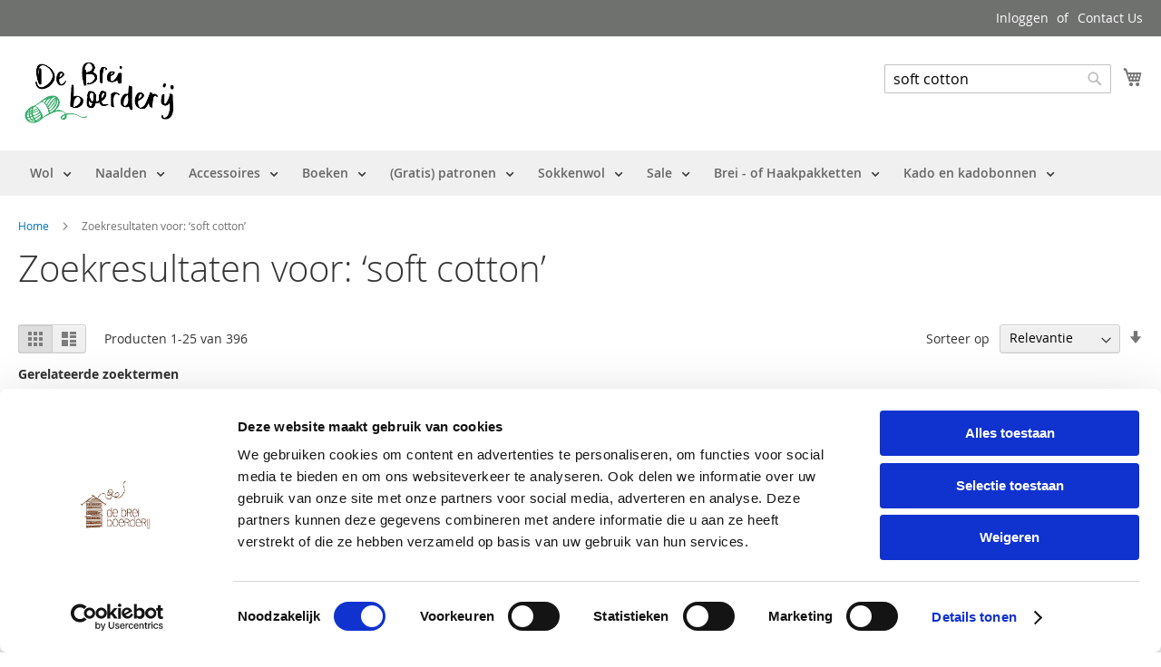

--- FILE ---
content_type: text/html; charset=UTF-8
request_url: https://www.debreiboerderij.nl/catalogsearch/result/?q=soft+cotton
body_size: 22319
content:
<!doctype html>
<html lang="nl">
    <head >
        <script>
    var BASE_URL = 'https\u003A\u002F\u002Fwww.debreiboerderij.nl\u002F';
    var require = {
        'baseUrl': 'https\u003A\u002F\u002Fwww.debreiboerderij.nl\u002Fstatic\u002Ffrontend\u002FMagento\u002Fdeb\u002Fnl_NL'
    };</script>        <meta charset="utf-8"/>
<meta name="title" content="Zoekresultaten voor: ‘soft cotton’"/>
<meta name="description" content="Toegankelijk en overzichtelijk voor beginnende maar ook voor zeer ervaren breisters. Wolletjes, katoen, idee"/>
<meta name="keywords" content="Breien, Haken, Gratis Patronen, boeken, Uitleg over breien, naalden, scheepjes, scheepjes wol, sokken wol"/>
<meta name="robots" content="INDEX,FOLLOW"/>
<meta name="viewport" content="width=device-width, initial-scale=1, maximum-scale=1.0, user-scalable=no"/>
<meta name="format-detection" content="telephone=no"/>
<title>Zoekresultaten voor: ‘soft cotton’</title>
<link  rel="stylesheet" type="text/css"  media="all" href="https://www.debreiboerderij.nl/static/_cache/merged/eced5fa0eeceb5a40a6e35877097349f.min.css" />
<link  rel="stylesheet" type="text/css"  media="screen and (min-width: 768px)" href="https://www.debreiboerderij.nl/static/frontend/Magento/deb/nl_NL/css/styles-l.min.css" />
<link  rel="stylesheet" type="text/css"  media="print" href="https://www.debreiboerderij.nl/static/frontend/Magento/deb/nl_NL/css/print.min.css" />
<link  rel="stylesheet" type="text/css"  media="all" href="https://www.debreiboerderij.nl/static/frontend/Magento/deb/nl_NL/Apptrian_Subcategories/css/apptrian_subcategories.min.css" />
<script  type="text/javascript"  src="https://www.debreiboerderij.nl/static/frontend/Magento/deb/nl_NL/requirejs/require.min.js"></script>
<script  type="text/javascript"  src="https://www.debreiboerderij.nl/static/frontend/Magento/deb/nl_NL/requirejs-min-resolver.min.js"></script>
<script  type="text/javascript"  src="https://www.debreiboerderij.nl/static/frontend/Magento/deb/nl_NL/mage/requirejs/mixins.min.js"></script>
<script  type="text/javascript"  src="https://www.debreiboerderij.nl/static/frontend/Magento/deb/nl_NL/requirejs-config.min.js"></script>
<link rel="preload" as="font" crossorigin="anonymous" href="https://www.debreiboerderij.nl/static/frontend/Magento/deb/nl_NL/fonts/opensans/light/opensans-300.woff2" />
<link rel="preload" as="font" crossorigin="anonymous" href="https://www.debreiboerderij.nl/static/frontend/Magento/deb/nl_NL/fonts/opensans/regular/opensans-400.woff2" />
<link rel="preload" as="font" crossorigin="anonymous" href="https://www.debreiboerderij.nl/static/frontend/Magento/deb/nl_NL/fonts/opensans/semibold/opensans-600.woff2" />
<link rel="preload" as="font" crossorigin="anonymous" href="https://www.debreiboerderij.nl/static/frontend/Magento/deb/nl_NL/fonts/opensans/bold/opensans-700.woff2" />
<link rel="preload" as="font" crossorigin="anonymous" href="https://www.debreiboerderij.nl/static/frontend/Magento/deb/nl_NL/fonts/Luma-Icons.woff2" />
<link  rel="icon" type="image/x-icon" href="https://www.debreiboerderij.nl/media/favicon/stores/1/DeBreiBoederij_Primair_Groen.jpg" />
<link  rel="shortcut icon" type="image/x-icon" href="https://www.debreiboerderij.nl/media/favicon/stores/1/DeBreiBoederij_Primair_Groen.jpg" />
<!-- Google Tag Manager -->
<script>(function(w,d,s,l,i){w[l]=w[l]||[];w[l].push({'gtm.start':
new Date().getTime(),event:'gtm.js'});var f=d.getElementsByTagName(s)[0],
j=d.createElement(s),dl=l!='dataLayer'?'&l='+l:'';j.async=true;j.src=
'https://www.googletagmanager.com/gtm.js?id='+i+dl;f.parentNode.insertBefore(j,f);
})(window,document,'script','dataLayer','GTM-5VD9CD44');</script>
<!-- End Google Tag Manager -->

<!-- Google tag (gtag.js) -->
<script async src="https://www.googletagmanager.com/gtag/js?id=G-GJ3GTHFVJN"></script>
<script>
  window.dataLayer = window.dataLayer || [];
  function gtag(){dataLayer.push(arguments);}
  gtag('js', new Date());

  gtag('config', 'G-GJ3GTHFVJN');
</script>        <!-- BEGIN GOOGLE ANALYTICS CODE -->
<script type="text/x-magento-init">
{
    "*": {
        "Magento_GoogleAnalytics/js/google-analytics": {
            "isCookieRestrictionModeEnabled": 0,
            "currentWebsite": 1,
            "cookieName": "user_allowed_save_cookie",
            "ordersTrackingData": [],
            "pageTrackingData": {"optPageUrl":"","isAnonymizedIpActive":false,"accountId":"UA-123027-19"}        }
    }
}
</script>
<!-- END GOOGLE ANALYTICS CODE -->
    <script type="text/x-magento-init">
        {
            "*": {
                "Magento_PageCache/js/form-key-provider": {}
            }
        }
    </script>
    </head>
    <body data-container="body"
          data-mage-init='{"loaderAjax": {}, "loader": { "icon": "https://www.debreiboerderij.nl/static/frontend/Magento/deb/nl_NL/images/loader-2.gif"}}'
        id="html-body" class="page-products page-with-filter catalogsearch-result-index page-layout-1column">
        

<div class="cookie-status-message" id="cookie-status">
    The store will not work correctly in the case when cookies are disabled.</div>
<script type="text/x-magento-init">
    {
        "*": {
            "cookieStatus": {}
        }
    }
</script>

<script type="text/x-magento-init">
    {
        "*": {
            "mage/cookies": {
                "expires": null,
                "path": "\u002F",
                "domain": ".www.debreiboerderij.nl",
                "secure": false,
                "lifetime": "3600"
            }
        }
    }
</script>
    <noscript>
        <div class="message global noscript">
            <div class="content">
                <p>
                    <strong>JavaScript lijkt te zijn uitgeschakeld in uw browser.</strong>
                    <span>
                        Voor de beste gebruikerservaring, zorg ervoor dat javascript ingeschakeld is voor uw browser.                    </span>
                </p>
            </div>
        </div>
    </noscript>

<script>
    window.cookiesConfig = window.cookiesConfig || {};
    window.cookiesConfig.secure = true;
</script><script>    require.config({
        map: {
            '*': {
                wysiwygAdapter: 'mage/adminhtml/wysiwyg/tiny_mce/tinymce4Adapter'
            }
        }
    });</script><div class="page-wrapper"><header class="page-header"><div class="panel wrapper"><div class="panel header"><a class="action skip contentarea"
   href="#contentarea">
    <span>
        Ga naar de inhoud    </span>
</a>
<ul class="header links">    <li class="greet welcome" data-bind="scope: 'customer'">
        <!-- ko if: customer().fullname  -->
        <span class="logged-in"
              data-bind="text: new String('Welkom, %1!').replace('%1', customer().fullname)">
        </span>
        <!-- /ko -->
        <!-- ko ifnot: customer().fullname  -->
        <span class="not-logged-in"
              data-bind="html: ''"></span>
                <!-- /ko -->
    </li>
    <script type="text/x-magento-init">
    {
        "*": {
            "Magento_Ui/js/core/app": {
                "components": {
                    "customer": {
                        "component": "Magento_Customer/js/view/customer"
                    }
                }
            }
        }
    }
    </script>
<li class="link authorization-link" data-label="of">
    <a href="https://www.debreiboerderij.nl/customer/account/login/referer/aHR0cHM6Ly93d3cuZGVicmVpYm9lcmRlcmlqLm5sL2NhdGFsb2dzZWFyY2gvcmVzdWx0L2luZGV4Lz9xPXNvZnQrY290dG9u/"        >Inloggen</a>
</li>
<li><a href="https://www.debreiboerderij.nl/contact/" id="idSg5d2w5I" >Contact Us</a></li></ul></div></div><div class="header content"><span data-action="toggle-nav" class="action nav-toggle"><span>Toggle Nav</span></span>
<a
    class="logo"
    href="https://www.debreiboerderij.nl/"
    title="De&#x20;Breiboerderij"
    aria-label="store logo">
    <img src="https://www.debreiboerderij.nl/media/logo/stores/1/DeBreiBoederij_Primair_Groen.jpg"
         title="De&#x20;Breiboerderij"
         alt="De&#x20;Breiboerderij"
            width="179"            height="96"    />
</a>

<div data-block="minicart" class="minicart-wrapper">
    <a class="action showcart" href="https://www.debreiboerderij.nl/checkout/cart/"
       data-bind="scope: 'minicart_content'">
        <span class="text">Winkelwagen</span>
        <span class="counter qty empty"
              data-bind="css: { empty: !!getCartParam('summary_count') == false && !isLoading() },
               blockLoader: isLoading">
            <span class="counter-number"><!-- ko text: getCartParam('summary_count') --><!-- /ko --></span>
            <span class="counter-label">
            <!-- ko if: getCartParam('summary_count') -->
                <!-- ko text: getCartParam('summary_count') --><!-- /ko -->
                <!-- ko i18n: 'items' --><!-- /ko -->
            <!-- /ko -->
            </span>
        </span>
    </a>
            <div class="block block-minicart"
             data-role="dropdownDialog"
             data-mage-init='{"dropdownDialog":{
                "appendTo":"[data-block=minicart]",
                "triggerTarget":".showcart",
                "timeout": "2000",
                "closeOnMouseLeave": false,
                "closeOnEscape": true,
                "triggerClass":"active",
                "parentClass":"active",
                "buttons":[]}}'>
            <div id="minicart-content-wrapper" data-bind="scope: 'minicart_content'">
                <!-- ko template: getTemplate() --><!-- /ko -->
            </div>
                    </div>
        <script>window.checkout = {"shoppingCartUrl":"https:\/\/www.debreiboerderij.nl\/checkout\/cart\/","checkoutUrl":"https:\/\/www.debreiboerderij.nl\/checkout\/","updateItemQtyUrl":"https:\/\/www.debreiboerderij.nl\/checkout\/sidebar\/updateItemQty\/","removeItemUrl":"https:\/\/www.debreiboerderij.nl\/checkout\/sidebar\/removeItem\/","imageTemplate":"Magento_Catalog\/product\/image_with_borders","baseUrl":"https:\/\/www.debreiboerderij.nl\/","minicartMaxItemsVisible":5,"websiteId":"1","maxItemsToDisplay":10,"storeId":"1","storeGroupId":"1","customerLoginUrl":"https:\/\/www.debreiboerderij.nl\/customer\/account\/login\/referer\/aHR0cHM6Ly93d3cuZGVicmVpYm9lcmRlcmlqLm5sL2NhdGFsb2dzZWFyY2gvcmVzdWx0L2luZGV4Lz9xPXNvZnQrY290dG9u\/","isRedirectRequired":false,"autocomplete":"off","captcha":{"user_login":{"isCaseSensitive":false,"imageHeight":50,"imageSrc":"","refreshUrl":"https:\/\/www.debreiboerderij.nl\/captcha\/refresh\/","isRequired":false,"timestamp":1768558634}}}</script>    <script type="text/x-magento-init">
    {
        "[data-block='minicart']": {
            "Magento_Ui/js/core/app": {"components":{"minicart_content":{"children":{"subtotal.container":{"children":{"subtotal":{"children":{"subtotal.totals":{"config":{"display_cart_subtotal_incl_tax":1,"display_cart_subtotal_excl_tax":0,"template":"Magento_Tax\/checkout\/minicart\/subtotal\/totals"},"children":{"subtotal.totals.msrp":{"component":"Magento_Msrp\/js\/view\/checkout\/minicart\/subtotal\/totals","config":{"displayArea":"minicart-subtotal-hidden","template":"Magento_Msrp\/checkout\/minicart\/subtotal\/totals"}}},"component":"Magento_Tax\/js\/view\/checkout\/minicart\/subtotal\/totals"}},"component":"uiComponent","config":{"template":"Magento_Checkout\/minicart\/subtotal"}}},"component":"uiComponent","config":{"displayArea":"subtotalContainer"}},"item.renderer":{"component":"Magento_Checkout\/js\/view\/cart-item-renderer","config":{"displayArea":"defaultRenderer","template":"Magento_Checkout\/minicart\/item\/default"},"children":{"item.image":{"component":"Magento_Catalog\/js\/view\/image","config":{"template":"Magento_Catalog\/product\/image","displayArea":"itemImage"}},"checkout.cart.item.price.sidebar":{"component":"uiComponent","config":{"template":"Magento_Checkout\/minicart\/item\/price","displayArea":"priceSidebar"}}}},"extra_info":{"component":"uiComponent","config":{"displayArea":"extraInfo"}},"promotion":{"component":"uiComponent","config":{"displayArea":"promotion"}}},"config":{"itemRenderer":{"default":"defaultRenderer","simple":"defaultRenderer","virtual":"defaultRenderer"},"template":"Magento_Checkout\/minicart\/content"},"component":"Magento_Checkout\/js\/view\/minicart"}},"types":[]}        },
        "*": {
            "Magento_Ui/js/block-loader": "https\u003A\u002F\u002Fwww.debreiboerderij.nl\u002Fstatic\u002Ffrontend\u002FMagento\u002Fdeb\u002Fnl_NL\u002Fimages\u002Floader\u002D1.gif"
        }
    }
    </script>
</div>
<div class="block block-search">
    <div class="block block-title"><strong>Zoek</strong></div>
    <div class="block block-content">
        <form class="form minisearch" id="search_mini_form"
              action="https://www.debreiboerderij.nl/catalogsearch/result/" method="get">
            <div class="field search">
                <label class="label" for="search" data-role="minisearch-label">
                    <span>Zoek</span>
                </label>
                <div class="control">
                    <input id="search"
                           data-mage-init='{
                            "quickSearch": {
                                "formSelector": "#search_mini_form",
                                "url": "https://www.debreiboerderij.nl/search/ajax/suggest/",
                                "destinationSelector": "#search_autocomplete",
                                "minSearchLength": "3"
                            }
                        }'
                           type="text"
                           name="q"
                           value="soft cotton"
                           placeholder="Doorzoek&#x20;de&#x20;hele&#x20;winkel"
                           class="input-text"
                           maxlength="128"
                           role="combobox"
                           aria-haspopup="false"
                           aria-autocomplete="both"
                           autocomplete="off"
                           aria-expanded="false"/>
                    <div id="search_autocomplete" class="search-autocomplete"></div>
                    <div class="nested">
    <a class="action advanced" href="https://www.debreiboerderij.nl/catalogsearch/advanced/" data-action="advanced-search">
        Geavanceerd zoeken    </a>
</div>
                </div>
            </div>
            <div class="actions">
                <button type="submit"
                        title="Zoek"
                        class="action search"
                        aria-label="Search"
                >
                    <span>Zoek</span>
                </button>
            </div>
        </form>
    </div>
</div>
<ul class="compare wrapper"><li class="item link compare" data-bind="scope: 'compareProducts'" data-role="compare-products-link">
    <a class="action compare no-display" title="Producten&#x20;vergelijken"
       data-bind="attr: {'href': compareProducts().listUrl}, css: {'no-display': !compareProducts().count}"
    >
        Producten vergelijken        <span class="counter qty" data-bind="text: compareProducts().countCaption"></span>
    </a>
</li>
<script type="text/x-magento-init">
{"[data-role=compare-products-link]": {"Magento_Ui/js/core/app": {"components":{"compareProducts":{"component":"Magento_Catalog\/js\/view\/compare-products"}}}}}
</script>
</ul><div class="widget block block-static-block">
    <meta name="p:domain_verify" content="HcW2YqCNWu2mHuk897iy1j3pdHKRp6Ue"/></div>
</div></header>    <div class="sections nav-sections">
                <div class="section-items nav-sections-items"
             data-mage-init='{"tabs":{"openedState":"active"}}'>
                                            <div class="section-item-title nav-sections-item-title"
                     data-role="collapsible">
                    <a class="nav-sections-item-switch"
                       data-toggle="switch" href="#store.menu">
                        Menu                    </a>
                </div>
                <div class="section-item-content nav-sections-item-content"
                     id="store.menu"
                     data-role="content">
                    <div id='ub-mega-menu-1' class='ub-mega-menu-wrapper'>
<div class="none ub-mega-menu clearfix" >
<ul data-mage-init='{"menu":{"responsive":false, "expanded":false, "position":{"my":"left top","at":"left bottom"}}}' class="mega-menu level0"><li  class="mega first has-child"><a href="#"  class="mega first has-child" id="menu4" title="Wol"><span class="menu-title">Wol</span></a><span class="menu-parent-icon"></span><div class="child-content cols5 ">
<div class="child-content-inner-wrap" id="child-content-4">
<div class="child-content-inner clearfix" style="width: 1000px;"><div class="mega-col column1 first" style="width: 200px;"><ul class="mega-menu level1 mega-sub-menu"><li  class="mega first group"><div class="group"><div class="group-title"><a href="#"  class="mega first group" id="menu74" title="Merk"><span class="menu-title">Merk</span></a></div><div class="group-content"><ul class="mega-menu level2 mega-sub-menu"><li  class="mega first"><a href="https://www.debreiboerderij.nl/wol/lang-yarns.html"  class="mega first" id="menu75" title="Lang Yarns"><span class="menu-title">Lang Yarns</span></a></li><li  class="mega"><a href="https://www.debreiboerderij.nl/wol/merk/sandnes-garn.html"  class="mega" id="menu1004" title="Sandnes Garn"><span class="menu-title">Sandnes Garn</span></a></li><li  class="mega"><a href="https://www.debreiboerderij.nl/wol/merk/lopi.html"  class="mega" id="menu277" title="Lopi"><span class="menu-title">Lopi</span></a></li><li  class="mega"><a href="https://www.debreiboerderij.nl/wol/merk/wooladdicts.html"  class="mega" id="menu958" title="Wooladdicts"><span class="menu-title">Wooladdicts</span></a></li><li  class="mega"><a href="https://www.debreiboerderij.nl/wol/merk/scheepjes.html"  class="mega" id="menu204" title="Scheepjes"><span class="menu-title">Scheepjes</span></a></li><li  class="mega"><a href="https://www.debreiboerderij.nl/wol/merk/phildar.html"  class="mega" id="menu295" title="Phildar"><span class="menu-title">Phildar</span></a></li><li  class="mega"><a href="https://www.debreiboerderij.nl/wol/merk/durable.html"  class="mega" id="menu284" title="Durable"><span class="menu-title">Durable</span></a></li><li  class="mega"><a href="https://www.debreiboerderij.nl/wol/merk/schoppel-wolle.html"  class="mega" id="menu1199" title="Schoppel Wolle"><span class="menu-title">Schoppel Wolle</span></a></li><li  class="mega"><a href="https://www.debreiboerderij.nl/wol/merk/regia.html"  class="mega" id="menu287" title="Regia Schachenmayr"><span class="menu-title">Regia Schachenmayr</span></a></li><li  class="mega last"><a href="https://www.debreiboerderij.nl/wol/merk/rico-design.html"  class="mega last" id="menu1094" title="Rico Design"><span class="menu-title">Rico Design</span></a></li></ul></div></div></li></ul></div><div class="mega-col column2" style="width: 200px;"><ul class="mega-menu level1 mega-sub-menu"><li  class="mega first group"><div class="group"><div class="group-title"><a href="#"  class="mega first group" id="menu5" title="Naald dikte"><span class="menu-title">Naald dikte</span></a></div><div class="group-content"><ul class="mega-menu level2 mega-sub-menu"><li  class="mega first"><a href="https://www.debreiboerderij.nl/wol/naald-dikte/20-mm-1.html"  class="mega first" id="menu513" title="20"><span class="menu-title">20</span></a></li><li  class="mega"><a href="https://www.debreiboerderij.nl/wol/naald-dikte/2.html"  class="mega" id="menu8" title="2"><span class="menu-title">2</span></a></li><li  class="mega"><a href="https://www.debreiboerderij.nl/wol/naald-dikte/2-5.html"  class="mega" id="menu9" title="2,5"><span class="menu-title">2,5</span></a></li><li  class="mega"><a href="https://www.debreiboerderij.nl/wol/naald-dikte/3.html"  class="mega" id="menu10" title="3"><span class="menu-title">3</span></a></li><li  class="mega"><a href="https://www.debreiboerderij.nl/wol/naald-dikte/3-5.html"  class="mega" id="menu11" title="3,5"><span class="menu-title">3,5</span></a></li><li  class="mega"><a href="https://www.debreiboerderij.nl/wol/naald-dikte/4.html"  class="mega" id="menu12" title="4"><span class="menu-title">4</span></a></li><li  class="mega"><a href="https://www.debreiboerderij.nl/wol/naald-dikte/4-5.html"  class="mega" id="menu13" title="4,5"><span class="menu-title">4,5</span></a></li><li  class="mega"><a href="https://www.debreiboerderij.nl/wol/naald-dikte/5.html"  class="mega" id="menu14" title="5"><span class="menu-title">5</span></a></li><li  class="mega"><a href="https://www.debreiboerderij.nl/wol/naald-dikte/5-5.html"  class="mega" id="menu15" title="5,5"><span class="menu-title">5,5</span></a></li><li  class="mega"><a href="https://www.debreiboerderij.nl/wol/naald-dikte/6.html"  class="mega" id="menu16" title="6"><span class="menu-title">6</span></a></li><li  class="mega"><a href="https://www.debreiboerderij.nl/wol/naald-dikte/6-5.html"  class="mega" id="menu23" title="6,5"><span class="menu-title">6,5</span></a></li><li  class="mega"><a href="https://www.debreiboerderij.nl/wol/naald-dikte/7.html"  class="mega" id="menu17" title="7"><span class="menu-title">7</span></a></li><li  class="mega"><a href="https://www.debreiboerderij.nl/wol/naald-dikte/8.html"  class="mega" id="menu18" title="8"><span class="menu-title">8</span></a></li><li  class="mega"><a href="https://www.debreiboerderij.nl/wol/naald-dikte/9.html"  class="mega" id="menu19" title="9"><span class="menu-title">9</span></a></li><li  class="mega"><a href="https://www.debreiboerderij.nl/wol/naald-dikte/10.html"  class="mega" id="menu20" title="10"><span class="menu-title">10</span></a></li><li  class="mega last"><a href="https://www.debreiboerderij.nl/wol/naald-dikte/12.html"  class="mega last" id="menu21" title="12"><span class="menu-title">12</span></a></li></ul></div></div></li></ul></div><div class="mega-col column3" style="width: 200px;"><ul class="mega-menu level1 mega-sub-menu"><li  class="mega first group"><div class="group"><div class="group-title"><a href="#"  class="mega first group" id="menu26" title="Garen"><span class="menu-title">Garen</span></a></div><div class="group-content"><ul class="mega-menu level2 mega-sub-menu"><li  class="mega first"><a href="https://www.debreiboerderij.nl/wol/garen/acryl.html"  class="mega first" id="menu27" title="Acryl"><span class="menu-title">Acryl</span></a></li><li  class="mega"><a href="https://www.debreiboerderij.nl/wol/garen/alpaca.html"  class="mega" id="menu28" title="Alpaca"><span class="menu-title">Alpaca</span></a></li><li  class="mega"><a href="https://www.debreiboerderij.nl/wol/garen/bamboe.html"  class="mega" id="menu1940" title="Bamboe"><span class="menu-title">Bamboe</span></a></li><li  class="mega"><a href="https://www.debreiboerderij.nl/wol/garen/cashmere.html"  class="mega" id="menu30" title="Cashmere"><span class="menu-title">Cashmere</span></a></li><li  class="mega"><a href="https://www.debreiboerderij.nl/wol/garen/glitter.html"  class="mega" id="menu43" title="Glitter"><span class="menu-title">Glitter</span></a></li><li  class="mega"><a href="https://www.debreiboerderij.nl/wol/garen/katoen.html"  class="mega" id="menu31" title="Katoen"><span class="menu-title">Katoen</span></a></li><li  class="mega"><a href="https://www.debreiboerderij.nl/wol/garen/kidsilk.html"  class="mega" id="menu36" title="Kidsilk"><span class="menu-title">Kidsilk</span></a></li><li  class="mega"><a href="https://www.debreiboerderij.nl/wol/garen/lama-garen.html"  class="mega" id="menu1955" title="Lama"><span class="menu-title">Lama</span></a></li><li  class="mega"><a href="https://www.debreiboerderij.nl/wol/garen/lamswol.html"  class="mega" id="menu46" title="Lamswol"><span class="menu-title">Lamswol</span></a></li><li  class="mega"><a href="https://www.debreiboerderij.nl/wol/garen/linnen.html"  class="mega" id="menu44" title="Linnen"><span class="menu-title">Linnen</span></a></li><li  class="mega"><a href="https://www.debreiboerderij.nl/wol/garen/merino.html"  class="mega" id="menu32" title="Merino"><span class="menu-title">Merino</span></a></li><li  class="mega"><a href="https://www.debreiboerderij.nl/wol/garen/mohair.html"  class="mega" id="menu33" title="Mohair"><span class="menu-title">Mohair</span></a></li><li  class="mega"><a href="https://www.debreiboerderij.nl/wol/garen/nylon.html"  class="mega" id="menu1954" title="Nylon"><span class="menu-title">Nylon</span></a></li><li  class="mega"><a href="https://www.debreiboerderij.nl/wol/garen/polyamide.html"  class="mega" id="menu34" title="Polyamide"><span class="menu-title">Polyamide</span></a></li><li  class="mega"><a href="#"  class="mega" id="menu1873" title="Ramee (brandnetel)"><span class="menu-title">Ramee (brandnetel)</span></a></li><li  class="mega"><a href="https://www.debreiboerderij.nl/wol/garen/sokken-wol.html"  class="mega" id="menu39" title="Sokkenwol"><span class="menu-title">Sokkenwol</span></a></li><li  class="mega"><a href="https://www.debreiboerderij.nl/wol/garen/viscose.html"  class="mega" id="menu42" title="Viscose"><span class="menu-title">Viscose</span></a></li><li  class="mega"><a href="https://www.debreiboerderij.nl/wol/garen/wol-1.html"  class="mega" id="menu37" title="Wol"><span class="menu-title">Wol</span></a></li><li  class="mega"><a href="https://www.debreiboerderij.nl/wol/garen/yak.html"  class="mega" id="menu47" title="Yak"><span class="menu-title">Yak</span></a></li><li  class="mega last"><a href="https://www.debreiboerderij.nl/wol/garen/zijde.html"  class="mega last" id="menu41" title="Zijde"><span class="menu-title">Zijde</span></a></li></ul></div></div></li></ul></div><div class="mega-col column4 last" style="width: 200px;"><ul class="mega-menu level1 mega-sub-menu"><li  class="mega first group"><div class="group"><div class="group-title"><a href="#"  class="mega first group" id="menu57" title="Kleur"><span class="menu-title">Kleur</span></a></div><div class="group-content cols4"><div class="mega-col column1 first" style="width: 200px;"><ul class="mega-menu level2 mega-sub-menu"><li  class="mega first"><a href="https://www.debreiboerderij.nl/wol/kleur/wit.html"  class="mega first" id="menu58" title="Wit"><span class="menu-title">Wit</span></a></li><li  class="mega"><a href="https://www.debreiboerderij.nl/wol/kleur/grijs.html"  class="mega" id="menu59" title="Grijs"><span class="menu-title">Grijs</span></a></li><li  class="mega"><a href="https://www.debreiboerderij.nl/wol/kleur/bruin.html"  class="mega" id="menu60" title="Bruin"><span class="menu-title">Bruin</span></a></li><li  class="mega"><a href="https://www.debreiboerderij.nl/wol/kleur/geel.html"  class="mega" id="menu64" title="Geel"><span class="menu-title">Geel</span></a></li></ul></div><div class="mega-col column2" style="width: 200px;"><ul class="mega-menu level2 mega-sub-menu"><li  class="mega first"><a href="https://www.debreiboerderij.nl/wol/kleur/oranje.html"  class="mega first" id="menu63" title="Oranje"><span class="menu-title">Oranje</span></a></li><li  class="mega"><a href="https://www.debreiboerderij.nl/wol/kleur/rood.html"  class="mega" id="menu62" title="Rood"><span class="menu-title">Rood</span></a></li><li  class="mega"><a href="https://www.debreiboerderij.nl/wol/kleur/roze.html"  class="mega" id="menu61" title="Roze"><span class="menu-title">Roze</span></a></li><li  class="mega"><a href="https://www.debreiboerderij.nl/wol/kleur/paars.html"  class="mega" id="menu67" title="Paars"><span class="menu-title">Paars</span></a></li></ul></div><div class="mega-col column3" style="width: 200px;"><ul class="mega-menu level2 mega-sub-menu"><li  class="mega first"><a href="https://www.debreiboerderij.nl/wol/kleur/blauw.html"  class="mega first" id="menu66" title="Blauw"><span class="menu-title">Blauw</span></a></li><li  class="mega"><a href="https://www.debreiboerderij.nl/wol/kleur/groen.html"  class="mega" id="menu65" title="Groen"><span class="menu-title">Groen</span></a></li><li  class="mega"><a href="https://www.debreiboerderij.nl/wol/kleur/zwart.html"  class="mega" id="menu69" title="Zwart"><span class="menu-title">Zwart</span></a></li><li  class="mega"><a href="https://www.debreiboerderij.nl/wol/kleur/gemeleerd.html"  class="mega" id="menu68" title="Gemeleerd"><span class="menu-title">Gemeleerd</span></a></li></ul></div><div class="mega-col column4 last" style="width: 200px;"><ul class="mega-menu level2 mega-sub-menu"><li  class="mega first"><a href="https://www.debreiboerderij.nl/wol/kleur/tweed.html"  class="mega first" id="menu70" title="Tweed"><span class="menu-title">Tweed</span></a></li><li  class="mega"><a href="https://www.debreiboerderij.nl/wol/kleur/goud.html"  class="mega" id="menu72" title="Goud"><span class="menu-title">Goud</span></a></li><li  class="mega"><a href="https://www.debreiboerderij.nl/wol/kleur/zilver.html"  class="mega" id="menu71" title="Zilver"><span class="menu-title">Zilver</span></a></li></ul></div></div></div></li></ul></div></div>
</div></div></li><li  class="mega has-child"><a href="#"  class="mega has-child" id="menu325" title="Naalden"><span class="menu-title">Naalden</span></a><span class="menu-parent-icon"></span><div class="child-content cols4 ">
<div class="child-content-inner-wrap" id="child-content-325">
<div class="child-content-inner clearfix" style="width: 800px;"><div class="mega-col column1 first" style="width: 200px;"><ul class="mega-menu level1 mega-sub-menu"><li  class="mega first has-child"><a href="#"  class="mega first has-child" id="menu1202" title="LENGTE"><span class="menu-title">LENGTE</span></a><span class="menu-parent-icon"></span><div class="child-content cols1 ">
<div class="child-content-inner-wrap" id="child-content-1202">
<div class="child-content-inner clearfix" style="width: 200px;"><div class="mega-col column1 first" style="width: 200px;"><ul class="mega-menu level2 mega-sub-menu"><li  class="mega first"><a href="#"  class="mega first" id="menu1216" title="21 cm"><span class="menu-title">21 cm</span></a></li><li  class="mega"><a href="#"  class="mega" id="menu1203" title="15 cm"><span class="menu-title">15 cm</span></a></li><li  class="mega"><a href="#"  class="mega" id="menu1205" title="20 cm"><span class="menu-title">20 cm</span></a></li><li  class="mega"><a href="#"  class="mega" id="menu1206" title="25 cm"><span class="menu-title">25 cm</span></a></li><li  class="mega"><a href="#"  class="mega" id="menu1207" title="35 cm"><span class="menu-title">35 cm</span></a></li><li  class="mega"><a href="#"  class="mega" id="menu1208" title="40 cm"><span class="menu-title">40 cm</span></a></li><li  class="mega"><a href="#"  class="mega" id="menu1209" title="50 cm"><span class="menu-title">50 cm</span></a></li><li  class="mega"><a href="#"  class="mega" id="menu1210" title="60 cm"><span class="menu-title">60 cm</span></a></li><li  class="mega"><a href="#"  class="mega" id="menu1211" title="80 cm"><span class="menu-title">80 cm</span></a></li><li  class="mega"><a href="#"  class="mega" id="menu1212" title="100 cm"><span class="menu-title">100 cm</span></a></li><li  class="mega"><a href="#"  class="mega" id="menu1213" title="120 cm"><span class="menu-title">120 cm</span></a></li><li  class="mega last"><a href="#"  class="mega last" id="menu1214" title="150 cm"><span class="menu-title">150 cm</span></a></li></ul></div></div>
</div></div></li><li  class="mega group"><div class="group"><div class="group-title"><a href="#"  class="mega group" id="menu369" title="Materiaal"><span class="menu-title">Materiaal</span></a></div><div class="group-content"><ul class="mega-menu level2 mega-sub-menu"><li  class="mega first"><a href="https://www.debreiboerderij.nl/brei-naalden/materiaal/bamboe-1.html"  class="mega first" id="menu371" title="Bamboe"><span class="menu-title">Bamboe</span></a></li><li  class="mega"><a href="https://www.debreiboerderij.nl/brei-naalden/materiaal/hout.html"  class="mega" id="menu373" title="Hout"><span class="menu-title">Hout</span></a></li><li  class="mega"><a href="https://www.debreiboerderij.nl/brei-naalden/materiaal/koolstof.html"  class="mega" id="menu374" title="Koolstof"><span class="menu-title">Koolstof</span></a></li><li  class="mega"><a href="https://www.debreiboerderij.nl/brei-naalden/materiaal/metaal.html"  class="mega" id="menu370" title="Metaal"><span class="menu-title">Metaal</span></a></li><li  class="mega last"><a href="https://www.debreiboerderij.nl/brei-naalden/materiaal/plastic.html"  class="mega last" id="menu372" title="Plastic"><span class="menu-title">Plastic</span></a></li></ul></div></div></li></ul></div><div class="mega-col column2" style="width: 200px;"><ul class="mega-menu level1 mega-sub-menu"><li  class="mega first group"><div class="group"><div class="group-title"><a href="#"  class="mega first group" id="menu326" title="Merk"><span class="menu-title">Merk</span></a></div><div class="group-content"><ul class="mega-menu level2 mega-sub-menu"><li  class="mega first"><a href="https://www.debreiboerderij.nl/brei-naalden/merk/addi.html"  class="mega first" id="menu338" title="Addi"><span class="menu-title">Addi</span></a></li><li  class="mega"><a href="https://www.debreiboerderij.nl/brei-naalden/merk/clover.html"  class="mega" id="menu327" title="Clover"><span class="menu-title">Clover</span></a></li><li  class="mega"><a href="https://www.debreiboerderij.nl/brei-naalden/merk/eigen-merk.html"  class="mega" id="menu331" title="Eigen merk"><span class="menu-title">Eigen merk</span></a></li><li  class="mega"><a href="https://www.debreiboerderij.nl/brei-naalden/merk/kinki-amibari.html"  class="mega" id="menu963" title="Kinki Amibari"><span class="menu-title">Kinki Amibari</span></a></li><li  class="mega"><a href="https://www.debreiboerderij.nl/brei-naalden/merk/knit-pro.html"  class="mega" id="menu345" title="KnitPro"><span class="menu-title">KnitPro</span></a></li><li  class="mega last"><a href="https://www.debreiboerderij.nl/brei-naalden/merk/tulip.html"  class="mega last" id="menu357" title="Tulip"><span class="menu-title">Tulip</span></a></li></ul></div></div></li><li  class="mega group"><div class="group"><div class="group-title"><a href="#"  class="mega group" id="menu381" title="Naald dikte"><span class="menu-title">Naald dikte</span></a></div><div class="group-content"><ul class="mega-menu level2 mega-sub-menu"><li  class="mega first"><a href="#"  class="mega first" id="menu1948" title="1 mm"><span class="menu-title">1 mm</span></a></li><li  class="mega"><a href="https://www.debreiboerderij.nl/brei-naalden/naald-dikte-1/1-25-mm.html"  class="mega" id="menu400" title="1,25 mm"><span class="menu-title">1,25 mm</span></a></li><li  class="mega"><a href="https://www.debreiboerderij.nl/brei-naalden/naald-dikte-1/1-5-mm.html"  class="mega" id="menu382" title="1,50 mm"><span class="menu-title">1,50 mm</span></a></li><li  class="mega"><a href="https://www.debreiboerderij.nl/brei-naalden/naald-dikte-1/1-75-mm.html"  class="mega" id="menu383" title="1,75 mm"><span class="menu-title">1,75 mm</span></a></li><li  class="mega"><a href="https://www.debreiboerderij.nl/brei-naalden/naald-dikte-1/2-mm.html"  class="mega" id="menu384" title="2 mm"><span class="menu-title">2 mm</span></a></li><li  class="mega"><a href="https://www.debreiboerderij.nl/brei-naalden/naald-dikte-1/2-25.html"  class="mega" id="menu402" title="2,25 mm"><span class="menu-title">2,25 mm</span></a></li><li  class="mega"><a href="https://www.debreiboerderij.nl/brei-naalden/naald-dikte-1/2-5-mm.html"  class="mega" id="menu385" title="2,5 mm"><span class="menu-title">2,5 mm</span></a></li><li  class="mega"><a href="https://www.debreiboerderij.nl/brei-naalden/naald-dikte-1/3-mm.html"  class="mega" id="menu386" title="3 mm"><span class="menu-title">3 mm</span></a></li><li  class="mega"><a href="https://www.debreiboerderij.nl/brei-naalden/naald-dikte-1/3-25-mm.html"  class="mega" id="menu403" title="3,25 mm"><span class="menu-title">3,25 mm</span></a></li><li  class="mega"><a href="https://www.debreiboerderij.nl/brei-naalden/naald-dikte-1/3-5-mm.html"  class="mega" id="menu387" title="3,5 mm"><span class="menu-title">3,5 mm</span></a></li><li  class="mega"><a href="https://www.debreiboerderij.nl/brei-naalden/naald-dikte-1/3-75-mm.html"  class="mega" id="menu405" title="3,75 mm"><span class="menu-title">3,75 mm</span></a></li><li  class="mega"><a href="https://www.debreiboerderij.nl/brei-naalden/naald-dikte-1/4-mm.html"  class="mega" id="menu388" title="4 mm"><span class="menu-title">4 mm</span></a></li><li  class="mega"><a href="https://www.debreiboerderij.nl/brei-naalden/naald-dikte-1/4-5-mm.html"  class="mega" id="menu389" title="4,5 mm"><span class="menu-title">4,5 mm</span></a></li><li  class="mega"><a href="https://www.debreiboerderij.nl/brei-naalden/naald-dikte-1/5-mm.html"  class="mega" id="menu390" title="5 mm"><span class="menu-title">5 mm</span></a></li><li  class="mega"><a href="https://www.debreiboerderij.nl/brei-naalden/naald-dikte-1/5-5-mm.html"  class="mega" id="menu391" title="5,5 mm"><span class="menu-title">5,5 mm</span></a></li><li  class="mega"><a href="https://www.debreiboerderij.nl/brei-naalden/naald-dikte-1/6-mm.html"  class="mega" id="menu392" title="6 mm"><span class="menu-title">6 mm</span></a></li><li  class="mega"><a href="https://www.debreiboerderij.nl/brei-naalden/naald-dikte-1/6-5-mm.html"  class="mega" id="menu399" title="6,5 mm"><span class="menu-title">6,5 mm</span></a></li><li  class="mega"><a href="https://www.debreiboerderij.nl/brei-naalden/naald-dikte-1/7-mm.html"  class="mega" id="menu393" title="7 mm"><span class="menu-title">7 mm</span></a></li><li  class="mega"><a href="https://www.debreiboerderij.nl/brei-naalden/naald-dikte-1/8-mm.html"  class="mega" id="menu394" title="8 mm"><span class="menu-title">8 mm</span></a></li><li  class="mega"><a href="https://www.debreiboerderij.nl/brei-naalden/naald-dikte-1/9-mm.html"  class="mega" id="menu395" title="9 mm"><span class="menu-title">9 mm</span></a></li><li  class="mega"><a href="https://www.debreiboerderij.nl/brei-naalden/naald-dikte-1/10-mm.html"  class="mega" id="menu396" title="10 mm"><span class="menu-title">10 mm</span></a></li><li  class="mega"><a href="https://www.debreiboerderij.nl/brei-naalden/naald-dikte-1/12-mm.html"  class="mega" id="menu397" title="12 mm"><span class="menu-title">12 mm</span></a></li><li  class="mega"><a href="https://www.debreiboerderij.nl/brei-naalden/naald-dikte-1/15-mm.html"  class="mega" id="menu398" title="15 mm"><span class="menu-title">15 mm</span></a></li><li  class="mega"><a href="https://www.debreiboerderij.nl/brei-naalden/naald-dikte-1/20-mm.html"  class="mega" id="menu404" title="20 mm"><span class="menu-title">20 mm</span></a></li><li  class="mega last"><a href="https://www.debreiboerderij.nl/brei-naalden/naald-dikte-1/25-mm.html"  class="mega last" id="menu401" title="25 mm"><span class="menu-title">25 mm</span></a></li></ul></div></div></li></ul></div><div class="mega-col column3 last" style="width: 200px;"><ul class="mega-menu level1 mega-sub-menu"><li  class="mega first group"><div class="group"><div class="group-title"><a href="#"  class="mega first group" id="menu358" title="Type"><span class="menu-title">Type</span></a></div><div class="group-content"><ul class="mega-menu level2 mega-sub-menu"><li  class="mega first"><a href="https://www.debreiboerderij.nl/brei-naalden/type/rechte-naalden.html"  class="mega first" id="menu362" title="Rechte naalden"><span class="menu-title">Rechte naalden</span></a></li><li  class="mega"><a href="https://www.debreiboerderij.nl/brei-naalden/type/rondbreinaalden.html"  class="mega" id="menu360" title="Rondbreinaalden"><span class="menu-title">Rondbreinaalden</span></a></li><li  class="mega"><a href="https://www.debreiboerderij.nl/brei-naalden/type/wisselbare-punten.html"  class="mega" id="menu364" title="Wisselbare punten"><span class="menu-title">Wisselbare punten</span></a></li><li  class="mega"><a href="https://www.debreiboerderij.nl/brei-naalden/type/sokkennaalden.html"  class="mega" id="menu361" title="Sokkennaalden"><span class="menu-title">Sokkennaalden</span></a></li><li  class="mega"><a href="https://www.debreiboerderij.nl/brei-naalden/type/kabelnaalden.html"  class="mega" id="menu359" title="Kabelnaalden"><span class="menu-title">Kabelnaalden</span></a></li><li  class="mega"><a href="https://www.debreiboerderij.nl/brei-naalden/type/haaknaalden.html"  class="mega" id="menu367" title="Haaknaalden"><span class="menu-title">Haaknaalden</span></a></li><li  class="mega"><a href="https://www.debreiboerderij.nl/brei-naalden/type/tunisch-haken.html"  class="mega" id="menu368" title="Tunisch haken"><span class="menu-title">Tunisch haken</span></a></li><li  class="mega"><a href="https://www.debreiboerderij.nl/brei-naalden/type/sets.html"  class="mega" id="menu365" title="Sets"><span class="menu-title">Sets</span></a></li><li  class="mega last"><a href="https://www.debreiboerderij.nl/brei-naalden/type/onderdelen.html"  class="mega last" id="menu366" title="Onderdelen"><span class="menu-title">Onderdelen</span></a></li></ul></div></div></li></ul></div></div>
</div></div></li><li  class="mega has-child"><a href="#"  class="mega has-child" id="menu406" title="Accessoires"><span class="menu-title">Accessoires</span></a><span class="menu-parent-icon"></span><div class="child-content cols4 ">
<div class="child-content-inner-wrap" id="child-content-406">
<div class="child-content-inner clearfix" style="width: 800px;"><div class="mega-col column1 first" style="width: 200px;"><ul class="mega-menu level1 mega-sub-menu"><li  class="mega first group"><div class="group"><div class="group-title"><a href="#"  class="mega first group" id="menu413" title="Brei- en haakbenodigdheden"><span class="menu-title">Brei- en haakbenodigdheden</span></a></div><div class="group-content"><ul class="mega-menu level2 mega-sub-menu"><li  class="mega first"><a href="https://www.debreiboerderij.nl/accessoires/brei-benodigdheden/twizzter.html"  class="mega first" id="menu1250" title="Twizzter"><span class="menu-title">Twizzter</span></a></li><li  class="mega"><a href="https://www.debreiboerderij.nl/accessoires/brei-benodigdheden/labels-naaien-strijken.html"  class="mega" id="menu1867" title="Labels"><span class="menu-title">Labels</span></a></li><li  class="mega"><a href="https://www.debreiboerderij.nl/accessoires/durable-baby-accessoires-speelgoed.html"  class="mega" id="menu1023" title="Babyspeelgoed"><span class="menu-title">Babyspeelgoed</span></a></li><li  class="mega"><a href="https://www.debreiboerderij.nl/accessoires/brei-benodigdheden/rammelaar-vulling.html"  class="mega" id="menu428" title="Baby rammelaar"><span class="menu-title">Baby rammelaar</span></a></li><li  class="mega"><a href="https://www.debreiboerderij.nl/accessoires/brei-benodigdheden/eucalan-wolwasmiddel.html"  class="mega" id="menu430" title="Wolwasmiddel"><span class="menu-title">Wolwasmiddel</span></a></li><li  class="mega"><a href="https://www.debreiboerderij.nl/accessoires/brei-benodigdheden/haakringen.html"  class="mega" id="menu426" title="Haakringen"><span class="menu-title">Haakringen</span></a></li><li  class="mega"><a href="https://www.debreiboerderij.nl/accessoires/brei-benodigdheden/magneetborden.html"  class="mega" id="menu429" title="Magneetborden"><span class="menu-title">Magneetborden</span></a></li><li  class="mega"><a href="https://www.debreiboerderij.nl/accessoires/brei-benodigdheden/naaldenmeter.html"  class="mega" id="menu422" title="Naaldenmeter en Breivisjes"><span class="menu-title">Naaldenmeter en Breivisjes</span></a></li><li  class="mega"><a href="https://www.debreiboerderij.nl/accessoires/brei-benodigdheden/naaldensets.html"  class="mega" id="menu417" title="Naaldensets"><span class="menu-title">Naaldensets</span></a></li><li  class="mega"><a href="https://www.debreiboerderij.nl/accessoires/brei-benodigdheden/punnikklos-breivorken.html"  class="mega" id="menu414" title="Punnikpopjes & Breivorken"><span class="menu-title">Punnikpopjes & Breivorken</span></a></li><li  class="mega"><a href="https://www.debreiboerderij.nl/accessoires/brei-benodigdheden/rolcentimeters.html"  class="mega" id="menu418" title="Rolcentimeters"><span class="menu-title">Rolcentimeters</span></a></li><li  class="mega"><a href="https://www.debreiboerderij.nl/accessoires/brei-benodigdheden/schaartjes.html"  class="mega" id="menu419" title="Schaartjes"><span class="menu-title">Schaartjes</span></a></li><li  class="mega"><a href="https://www.debreiboerderij.nl/accessoires/brei-benodigdheden/sloffen-zooltjes.html"  class="mega" id="menu425" title="Sloffen/zooltjes/Slippers"><span class="menu-title">Sloffen/zooltjes/Slippers</span></a></li><li  class="mega"><a href="https://www.debreiboerderij.nl/accessoires/brei-benodigdheden/stekenhouders-en-stoppers.html"  class="mega" id="menu420" title="Stekenhouders"><span class="menu-title">Stekenhouders</span></a></li><li  class="mega"><a href="https://www.debreiboerderij.nl/accessoires/brei-benodigdheden/stekenmarkeerders.html"  class="mega" id="menu415" title="Stekenmarkeerders"><span class="menu-title">Stekenmarkeerders</span></a></li><li  class="mega"><a href="https://www.debreiboerderij.nl/accessoires/brei-benodigdheden/tashengsels.html"  class="mega" id="menu427" title="Tashengsels"><span class="menu-title">Tashengsels</span></a></li><li  class="mega"><a href="https://www.debreiboerderij.nl/accessoires/brei-benodigdheden/toerentellers.html"  class="mega" id="menu416" title="Toerentellers"><span class="menu-title">Toerentellers</span></a></li><li  class="mega"><a href="https://www.debreiboerderij.nl/accessoires/brei-benodigdheden/vulling-fiberfill.html"  class="mega" id="menu424" title="Vulling fiberfill"><span class="menu-title">Vulling fiberfill</span></a></li><li  class="mega last"><a href="https://www.debreiboerderij.nl/accessoires/brei-benodigdheden/wolwinder.html"  class="mega last" id="menu421" title="Wolwinder"><span class="menu-title">Wolwinder</span></a></li></ul></div></div></li></ul></div><div class="mega-col column2" style="width: 200px;"><ul class="mega-menu level1 mega-sub-menu"><li  class="mega first group"><div class="group"><div class="group-title"><a href="#"  class="mega first group" id="menu431" title="Fournituren"><span class="menu-title">Fournituren</span></a></div><div class="group-content"><ul class="mega-menu level2 mega-sub-menu"><li  class="mega first"><a href="https://www.debreiboerderij.nl/accessoires/lint-en-knopen/pinnen-en-spelden.html"  class="mega first" id="menu433" title="Pinnen en Spelden"><span class="menu-title">Pinnen en Spelden</span></a></li><li  class="mega"><a href="https://www.debreiboerderij.nl/accessoires/lint-en-knopen/dieren-ogen-en-neuzen.html"  class="mega" id="menu435" title="Dieren ogen en neuzen"><span class="menu-title">Dieren ogen en neuzen</span></a></li><li  class="mega"><a href="https://www.debreiboerderij.nl/accessoires/lint-en-knopen/knopen.html"  class="mega" id="menu432" title="Knopen en kralen"><span class="menu-title">Knopen en kralen</span></a></li><li  class="mega"><a href="https://www.debreiboerderij.nl/accessoires/lint-en-knopen/lint-en-band.html"  class="mega" id="menu434" title="Lint en Band"><span class="menu-title">Lint en Band</span></a></li><li  class="mega"><a href="https://www.debreiboerderij.nl/accessoires/lint-en-knopen/bontbolletjes.html"  class="mega" id="menu436" title="Bontbolletjes"><span class="menu-title">Bontbolletjes</span></a></li><li  class="mega last"><a href="https://www.debreiboerderij.nl/accessoires/lint-en-knopen/ritsen.html"  class="mega last" id="menu437" title="Ritsen"><span class="menu-title">Ritsen</span></a></li></ul></div></div></li></ul></div><div class="mega-col column3" style="width: 200px;"><ul class="mega-menu level1 mega-sub-menu"><li  class="mega first group"><div class="group"><div class="group-title"><a href="#"  class="mega first group" id="menu1892" title="PetiteKnit Accessoires"><span class="menu-title">PetiteKnit Accessoires</span></a></div><div class="group-content"><ul class="mega-menu level2 mega-sub-menu"><li  class="mega first"><a href="https://www.debreiboerderij.nl/accessoires/petiteknit-accessoires/brei-benodigdheden.html"  class="mega first" id="menu1893" title="Brei benodigdheden"><span class="menu-title">Brei benodigdheden</span></a></li><li  class="mega"><a href="https://www.debreiboerderij.nl/accessoires/petiteknit-accessoires/knopen.html"  class="mega" id="menu1894" title="Knopen"><span class="menu-title">Knopen</span></a></li><li  class="mega"><a href="https://www.debreiboerderij.nl/accessoires/petiteknit-accessoires/zipper-ritsen-ykk.html"  class="mega" id="menu1895" title="Zipper / Ritsen YKK"><span class="menu-title">Zipper / Ritsen YKK</span></a></li><li  class="mega"><a href="https://www.debreiboerderij.nl/accessoires/petiteknit-accessoires/opbergen.html"  class="mega" id="menu1896" title="Etuis en Tassen"><span class="menu-title">Etuis en Tassen</span></a></li><li  class="mega"><a href="https://www.debreiboerderij.nl/accessoires/petiteknit-accessoires/benodigdheden-tassen.html"  class="mega" id="menu1897" title="Tas maken Accessoires"><span class="menu-title">Tas maken Accessoires</span></a></li><li  class="mega"><a href="https://www.debreiboerderij.nl/accessoires/petiteknit-accessoires/labels-petiteknit.html"  class="mega" id="menu1898" title="Labels PetiteKnit"><span class="menu-title">Labels PetiteKnit</span></a></li><li  class="mega last"><a href="https://www.debreiboerderij.nl/accessoires/petiteknit-accessoires/wassen-opfrissen.html"  class="mega last" id="menu1899" title="Wassen / Opfrissen"><span class="menu-title">Wassen / Opfrissen</span></a></li></ul></div></div></li></ul></div><div class="mega-col column4 last" style="width: 200px;"><ul class="mega-menu level1 mega-sub-menu"><li  class="mega first group"><div class="group"><div class="group-title"><a href="#"  class="mega first group" id="menu407" title="Applicaties en Vilt"><span class="menu-title">Applicaties en Vilt</span></a></div><div class="group-content"><ul class="mega-menu level2 mega-sub-menu"><li  class="mega first"><a href="https://www.debreiboerderij.nl/accessoires/applicaties/applicaties-1.html"  class="mega first" id="menu408" title="Applicaties"><span class="menu-title">Applicaties</span></a></li><li  class="mega last"><a href="https://www.debreiboerderij.nl/accessoires/applicaties/vilt.html"  class="mega last" id="menu412" title="Vilt"><span class="menu-title">Vilt</span></a></li></ul></div></div></li></ul></div></div>
</div></div></li><li  class="mega has-child"><a href="#"  class="mega has-child" id="menu438" title="Boeken"><span class="menu-title">Boeken</span></a><span class="menu-parent-icon"></span><div class="child-content cols4 ">
<div class="child-content-inner-wrap" id="child-content-438">
<div class="child-content-inner clearfix" style="width: 800px;"><div class="mega-col column1 first" style="width: 200px;"><ul class="mega-menu level1 mega-sub-menu"><li  class="mega first group"><div class="group"><div class="group-title"><a href="#"  class="mega first group" id="menu443" title="Collectieboeken"><span class="menu-title">Collectieboeken</span></a></div><div class="group-content"><ul class="mega-menu level2 mega-sub-menu"><li  class="mega first"><a href="https://www.debreiboerderij.nl/breiboeken/collectieboeken/lang-yarns.html"  class="mega first" id="menu444" title="Lang Yarns Collectie boeken"><span class="menu-title">Lang Yarns Collectie boeken</span></a></li><li  class="mega"><a href="https://www.debreiboerderij.nl/breiboeken/collectieboeken/lopi-1.html"  class="mega" id="menu447" title="Lopi Collectie"><span class="menu-title">Lopi Collectie</span></a></li><li  class="mega"><a href="https://www.debreiboerderij.nl/breiboeken/collectieboeken/breipatronen-boek-sandnes-garn.html"  class="mega" id="menu1122" title="Sandnes Garn Collectie"><span class="menu-title">Sandnes Garn Collectie</span></a></li><li  class="mega"><a href="https://www.debreiboerderij.nl/breiboeken/collectieboeken/phildar-1.html"  class="mega" id="menu448" title="Phildar Breiboeken"><span class="menu-title">Phildar Breiboeken</span></a></li><li  class="mega"><a href="https://www.debreiboerderij.nl/breiboeken/collectieboeken/scheepjes.html"  class="mega" id="menu445" title="Scheepjes Collectieboeken"><span class="menu-title">Scheepjes Collectieboeken</span></a></li><li  class="mega last"><a href="https://www.debreiboerderij.nl/breiboeken/collectieboeken/katia.html"  class="mega last" id="menu446" title="Katia Breiboeken"><span class="menu-title">Katia Breiboeken</span></a></li></ul></div></div></li></ul></div><div class="mega-col column2" style="width: 200px;"><ul class="mega-menu level1 mega-sub-menu"><li  class="mega first group"><div class="group"><div class="group-title"><a href="#"  class="mega first group" id="menu449" title="Inhoud"><span class="menu-title">Inhoud</span></a></div><div class="group-content"><ul class="mega-menu level2 mega-sub-menu"><li  class="mega first"><a href="https://www.debreiboerderij.nl/breiboeken/inhoud/dames-2.html"  class="mega first" id="menu457" title="Dames"><span class="menu-title">Dames</span></a></li><li  class="mega"><a href="https://www.debreiboerderij.nl/breiboeken/inhoud/heren.html"  class="mega" id="menu458" title="Heren"><span class="menu-title">Heren</span></a></li><li  class="mega"><a href="https://www.debreiboerderij.nl/breiboeken/inhoud/kinderen.html"  class="mega" id="menu455" title="Kinderen"><span class="menu-title">Kinderen</span></a></li><li  class="mega"><a href="https://www.debreiboerderij.nl/breiboeken/inhoud/interieur-1.html"  class="mega" id="menu456" title="Interieur"><span class="menu-title">Interieur</span></a></li><li  class="mega"><a href="https://www.debreiboerderij.nl/breiboeken/inhoud/accessories.html"  class="mega" id="menu450" title="Accessoires"><span class="menu-title">Accessoires</span></a></li><li  class="mega"><a href="https://www.debreiboerderij.nl/breiboeken/inhoud/feestdagen.html"  class="mega" id="menu452" title="Feestdagen"><span class="menu-title">Feestdagen</span></a></li><li  class="mega"><a href="https://www.debreiboerderij.nl/breiboeken/inhoud/kleding.html"  class="mega" id="menu451" title="Kleding"><span class="menu-title">Kleding</span></a></li><li  class="mega"><a href="https://www.debreiboerderij.nl/breiboeken/inhoud/speelgoed.html"  class="mega" id="menu454" title="Speelgoed"><span class="menu-title">Speelgoed</span></a></li><li  class="mega last"><a href="https://www.debreiboerderij.nl/breiboeken/inhoud/technieken.html"  class="mega last" id="menu453" title="Technieken"><span class="menu-title">Technieken</span></a></li></ul></div></div></li></ul></div><div class="mega-col column3" style="width: 200px;"><ul class="mega-menu level1 mega-sub-menu"><li  class="mega first group"><div class="group"><div class="group-title"><a href="#"  class="mega first group" id="menu441" title="Breien"><span class="menu-title">Breien</span></a></div><div class="group-content"><ul class="mega-menu level2 mega-sub-menu"><li  class="mega first"><a href="https://www.debreiboerderij.nl/breiboeken/breien/breiboeken.html"  class="mega first" id="menu442" title="Breiboeken"><span class="menu-title">Breiboeken</span></a></li></ul></div></div></li></ul></div><div class="mega-col column4 last" style="width: 200px;"><ul class="mega-menu level1 mega-sub-menu"><li  class="mega first group"><div class="group"><div class="group-title"><a href="#"  class="mega first group" id="menu439" title="Haken"><span class="menu-title">Haken</span></a></div><div class="group-content"><ul class="mega-menu level2 mega-sub-menu"><li  class="mega first"><a href="https://www.debreiboerderij.nl/breiboeken/haken/haakboeken.html"  class="mega first" id="menu440" title="Haakboeken"><span class="menu-title">Haakboeken</span></a></li></ul></div></div></li></ul></div></div>
</div></div></li><li  class="mega has-child"><a href="https://www.debreiboerderij.nl/gratis-patronen.html"  class="mega has-child" id="menu459" title="(Gratis) patronen"><span class="menu-title">(Gratis) patronen</span></a><span class="menu-parent-icon"></span><div class="child-content cols3 ">
<div class="child-content-inner-wrap" id="child-content-459">
<div class="child-content-inner clearfix" style="width: 600px;"><div class="mega-col column1 first" style="width: 200px;"><ul class="mega-menu level1 mega-sub-menu"><li  class="mega first"><a href="https://www.debreiboerderij.nl/gratis-patronen/dames.html"  class="mega first" id="menu1106" title="Voor"><span class="menu-title">Voor</span></a></li><li  class="mega group"><div class="group"><div class="group-title"><a href="#"  class="mega group" id="menu460" title="Voor"><span class="menu-title">Voor</span></a></div><div class="group-content"><ul class="mega-menu level2 mega-sub-menu"><li  class="mega first"><a href="https://www.debreiboerderij.nl/gratis-patronen/dames/dames-1.html"  class="mega first" id="menu461" title="Dames"><span class="menu-title">Dames</span></a></li><li  class="mega"><a href="https://www.debreiboerderij.nl/gratis-patronen/dames/heren-1.html"  class="mega" id="menu465" title="Heren"><span class="menu-title">Heren</span></a></li><li  class="mega"><a href="https://www.debreiboerderij.nl/gratis-patronen/dames/kids.html"  class="mega" id="menu463" title="Kids"><span class="menu-title">Kids</span></a></li><li  class="mega"><a href="https://www.debreiboerderij.nl/gratis-patronen/dames/interieur.html"  class="mega" id="menu462" title="Interieur"><span class="menu-title">Interieur</span></a></li><li  class="mega"><a href="https://www.debreiboerderij.nl/gratis-patronen/dames/accessoires-1.html"  class="mega" id="menu464" title="Accessoires"><span class="menu-title">Accessoires</span></a></li><li  class="mega"><a href="https://www.debreiboerderij.nl/gratis-patronen/dames/beginners.html"  class="mega" id="menu468" title="Beginners"><span class="menu-title">Beginners</span></a></li><li  class="mega"><a href="https://www.debreiboerderij.nl/gratis-patronen/dames/feestdagen-1.html"  class="mega" id="menu466" title="Feestdagen"><span class="menu-title">Feestdagen</span></a></li><li  class="mega last"><a href="https://www.debreiboerderij.nl/gratis-patronen/dames/amigurumi.html"  class="mega last" id="menu467" title="Amigurumi"><span class="menu-title">Amigurumi</span></a></li></ul></div></div></li></ul></div><div class="mega-col column2" style="width: 200px;"><ul class="mega-menu level1 mega-sub-menu"><li  class="mega first"><a href="https://www.debreiboerderij.nl/gratis-patronen/populair.html"  class="mega first" id="menu1225" title="Populair"><span class="menu-title">Populair</span></a></li><li  class="mega group"><div class="group"><div class="group-title"><a href="#"  class="mega group" id="menu469" title="Populair"><span class="menu-title">Populair</span></a></div><div class="group-content"><ul class="mega-menu level2 mega-sub-menu"><li  class="mega first"><a href="https://www.debreiboerderij.nl/gratis-patronen/populair/patronen-decoratie.html"  class="mega first" id="menu1226" title="Decoratie"><span class="menu-title">Decoratie</span></a></li><li  class="mega"><a href="https://www.debreiboerderij.nl/gratis-patronen/populair/vesten-en-truien.html"  class="mega" id="menu476" title="Vesten en truien"><span class="menu-title">Vesten en truien</span></a></li><li  class="mega"><a href="https://www.debreiboerderij.nl/gratis-patronen/populair/omslagdoeken.html"  class="mega" id="menu470" title="Omslagdoeken"><span class="menu-title">Omslagdoeken</span></a></li><li  class="mega"><a href="https://www.debreiboerderij.nl/gratis-patronen/populair/patronen-kussens.html"  class="mega" id="menu1224" title="Kussens"><span class="menu-title">Kussens</span></a></li><li  class="mega"><a href="https://www.debreiboerderij.nl/gratis-patronen/populair/jurken-tunieken.html"  class="mega" id="menu478" title="Jurken/ tunieken"><span class="menu-title">Jurken/ tunieken</span></a></li><li  class="mega"><a href="https://www.debreiboerderij.nl/gratis-patronen/populair/woon-babydekens.html"  class="mega" id="menu474" title="Woon/Babydekens"><span class="menu-title">Woon/Babydekens</span></a></li><li  class="mega"><a href="https://www.debreiboerderij.nl/gratis-patronen/populair/sjaals.html"  class="mega" id="menu472" title="Sjaals"><span class="menu-title">Sjaals</span></a></li><li  class="mega"><a href="https://www.debreiboerderij.nl/gratis-patronen/populair/cols.html"  class="mega" id="menu471" title="Cols"><span class="menu-title">Cols</span></a></li><li  class="mega"><a href="https://www.debreiboerderij.nl/gratis-patronen/populair/mutsen.html"  class="mega" id="menu475" title="Mutsen"><span class="menu-title">Mutsen</span></a></li><li  class="mega"><a href="https://www.debreiboerderij.nl/gratis-patronen/populair/handschoenen.html"  class="mega" id="menu477" title="Handschoenen"><span class="menu-title">Handschoenen</span></a></li><li  class="mega"><a href="https://www.debreiboerderij.nl/gratis-patronen/populair/scheepjes-1.html"  class="mega" id="menu480" title="Scheepjes"><span class="menu-title">Scheepjes</span></a></li><li  class="mega"><a href="https://www.debreiboerderij.nl/gratis-patronen/populair/tassen.html"  class="mega" id="menu481" title="Tassen"><span class="menu-title">Tassen</span></a></li><li  class="mega last"><a href="https://www.debreiboerderij.nl/gratis-patronen/populair/knuffels.html"  class="mega last" id="menu479" title="Knuffels"><span class="menu-title">Knuffels</span></a></li></ul></div></div></li></ul></div><div class="mega-col column3 last" style="width: 200px;"><ul class="mega-menu level1 mega-sub-menu"><li  class="mega first"><a href="https://www.debreiboerderij.nl/gratis-patronen/ontwerper.html"  class="mega first" id="menu1228" title="Ontwerper"><span class="menu-title">Ontwerper</span></a></li><li  class="mega has-child"><a href="https://www.debreiboerderij.nl/gratis-patronen/ontwerper.html"  class="mega has-child" id="menu1227" title="Ontwerper"><span class="menu-title">Ontwerper</span></a><span class="menu-parent-icon"></span><div class="child-content cols1 ">
<div class="child-content-inner-wrap" id="child-content-1227">
<div class="child-content-inner clearfix" style="width: 200px;"><div class="mega-col column1 first" style="width: 200px;"><ul class="mega-menu level2 mega-sub-menu"><li  class="mega first"><a href="https://www.debreiboerderij.nl/gratis-patronen/ontwerper/losse-patronen-sandnes-garn.html"  class="mega first" id="menu1882" title="Losse Patronen Sandnes Garn"><span class="menu-title">Losse Patronen Sandnes Garn</span></a></li><li  class="mega"><a href="https://www.debreiboerderij.nl/gratis-patronen/ontwerper/patronen-petiteknit.html"  class="mega" id="menu1231" title="PetiteKnit"><span class="menu-title">PetiteKnit</span></a></li><li  class="mega"><a href="https://www.debreiboerderij.nl/gratis-patronen/ontwerper/patronen-juf-sas.html"  class="mega" id="menu1230" title="Juf Sas"><span class="menu-title">Juf Sas</span></a></li><li  class="mega"><a href="https://www.debreiboerderij.nl/gratis-patronen/ontwerper/patroon-tiril-eckhoff.html"  class="mega" id="menu1865" title="Tiril Eckhoff"><span class="menu-title">Tiril Eckhoff</span></a></li><li  class="mega"><a href="https://www.debreiboerderij.nl/gratis-patronen/ontwerper/ontwerpster-verramade.html"  class="mega" id="menu1221" title="Verramade"><span class="menu-title">Verramade</span></a></li><li  class="mega"><a href="https://www.debreiboerderij.nl/gratis-patronen/ontwerper/ontwerper-linda-modderman.html"  class="mega" id="menu1219" title="Linda Modderman"><span class="menu-title">Linda Modderman</span></a></li><li  class="mega last"><a href="https://www.debreiboerderij.nl/gratis-patronen/ontwerper/patronen-kroeliez.html"  class="mega last" id="menu1229" title="Kroeliez"><span class="menu-title">Kroeliez</span></a></li></ul></div></div>
</div></div></li></ul></div></div>
</div></div></li><li  class="mega has-child"><a href="https://www.debreiboerderij.nl/sokkenhok.html"  class="mega has-child" id="menu482" title="Sokkenwol"><span class="menu-title">Sokkenwol</span></a><span class="menu-parent-icon"></span><div class="child-content cols3 ">
<div class="child-content-inner-wrap" id="child-content-482">
<div class="child-content-inner clearfix" style="width: 600px;"><div class="mega-col column1 first" style="width: 200px;"><ul class="mega-menu level1 mega-sub-menu"><li  class="mega first"><a href="https://www.debreiboerderij.nl/sokkenwol/sokkenwol.html"  class="mega first" id="menu659" title="Sokkenwol"><span class="menu-title">Sokkenwol</span></a></li><li  class="mega"><a href="https://www.debreiboerderij.nl/sokkenwol/sokkennaalden-1.html"  class="mega" id="menu535" title="Sokkennaalden en accessoires"><span class="menu-title">Sokkennaalden en accessoires</span></a></li></ul></div><div class="mega-col column2 last" style="width: 200px;"><ul class="mega-menu level1 mega-sub-menu"><li  class="mega first"><a href="https://www.debreiboerderij.nl/sokkenwol/boeken-1.html"  class="mega first" id="menu781" title="Sokkenboeken"><span class="menu-title">Sokkenboeken</span></a></li><li  class="mega"><a href="https://www.debreiboerderij.nl/sokkenhok/sokken-breien-breipakketten.html"  class="mega" id="menu1805" title="Sokken Breien pakket"><span class="menu-title">Sokken Breien pakket</span></a></li></ul></div></div>
</div></div></li><li  class="mega has-child"><a href="https://www.debreiboerderij.nl/sale-tot-40.html"  class="mega has-child" id="menu483" title="Sale"><span class="menu-title">Sale</span></a><span class="menu-parent-icon"></span><div class="child-content cols1 ">
<div class="child-content-inner-wrap" id="child-content-483">
<div class="child-content-inner clearfix" style="width: 200px;"><div class="mega-col column1 first" style="width: 200px;"><ul class="mega-menu level1 mega-sub-menu"><li  class="mega first"><a href="https://www.debreiboerderij.nl/sale-tot-40/laatste-bollen-sale-restanten.html"  class="mega first" id="menu1153" title="Opruiming / laatste bollen"><span class="menu-title">Opruiming / laatste bollen</span></a></li><li  class="mega last"><a href="https://www.debreiboerderij.nl/sale-tot-40/sale-aantrekkelijk-geprijsd.html"  class="mega last" id="menu1154" title="Voordelig Geprijsd!"><span class="menu-title">Voordelig Geprijsd!</span></a></li></ul></div></div>
</div></div></li><li  class="mega has-child"><a href="https://www.debreiboerderij.nl/brei-haakpakketten.html"  class="mega has-child" id="menu484" title="Brei - of Haakpakketten"><span class="menu-title">Brei - of Haakpakketten</span></a><span class="menu-parent-icon"></span><div class="child-content cols4 ">
<div class="child-content-inner-wrap" id="child-content-484">
<div class="child-content-inner clearfix" style="width: 800px;"><div class="mega-col column1 first" style="width: 200px;"><ul class="mega-menu level1 mega-sub-menu"><li  class="mega first"><a href="https://www.debreiboerderij.nl/brei-haakpakketten/dames.html"  class="mega first" id="menu1883" title="DAMES"><span class="menu-title">DAMES</span></a></li><li  class="mega"><a href="https://www.debreiboerderij.nl/brei-haakpakketten/heren.html"  class="mega" id="menu1884" title="HEREN"><span class="menu-title">HEREN</span></a></li><li  class="mega"><a href="https://www.debreiboerderij.nl/brei-haakpakketten/kinderen.html"  class="mega" id="menu1885" title="KINDEREN"><span class="menu-title">KINDEREN</span></a></li><li  class="mega"><a href="https://www.debreiboerderij.nl/brei-haakpakketten/baby-s.html"  class="mega" id="menu1886" title="BABY'S"><span class="menu-title">BABY'S</span></a></li></ul></div><div class="mega-col column2" style="width: 200px;"><ul class="mega-menu level1 mega-sub-menu"><li  class="mega first"><a href="https://www.debreiboerderij.nl/brei-haakpakketten/interieur.html"  class="mega first" id="menu1887" title="INTERIEUR"><span class="menu-title">INTERIEUR</span></a></li><li  class="mega"><a href="https://www.debreiboerderij.nl/brei-haakpakketten/accessoires-mutsen-sjaals-etc.html"  class="mega" id="menu1890" title="ACCESSOIRES (mutsen, sjaals etc.)"><span class="menu-title">ACCESSOIRES (mutsen, sjaals etc.)</span></a></li><li  class="mega has-child"><a href="https://www.debreiboerderij.nl/brei-haakpakketten/amigurumi-knuffels-dierenkrukken.html"  class="mega has-child" id="menu1888" title="AMIGURUMI (knuffels, dierenkrukken)"><span class="menu-title">AMIGURUMI (knuffels, dierenkrukken)</span></a><span class="menu-parent-icon"></span><div class="child-content cols1 ">
<div class="child-content-inner-wrap" id="child-content-1888">
<div class="child-content-inner clearfix" style="width: 200px;"><div class="mega-col column1 first" style="width: 200px;"><ul class="mega-menu level2 mega-sub-menu"><li  class="mega first"><a href="https://www.debreiboerderij.nl/brei-haakpakketten/amigurumi-knuffels-dierenkrukken/dierenkruk-haken.html"  class="mega first" id="menu555" title="Dierenkruk haken"><span class="menu-title">Dierenkruk haken</span></a></li><li  class="mega"><a href="https://www.debreiboerderij.nl/brei-haakpakketten/amigurumi-knuffels-dierenkrukken/knuffels-haken.html"  class="mega" id="menu1891" title="Knuffels Haken"><span class="menu-title">Knuffels Haken</span></a></li><li  class="mega"><a href="https://www.debreiboerderij.nl/brei-haakpakketten/amigurumi-knuffels-dierenkrukken/amigurumi-breien.html"  class="mega" id="menu1218" title="Amigurumi Breien"><span class="menu-title">Amigurumi Breien</span></a></li><li  class="mega last"><a href="https://www.debreiboerderij.nl/brei-haakpakketten/amigurumi-knuffels-dierenkrukken/garenpakket-woolytoons-knuffeldekens-haken.html"  class="mega last" id="menu1039" title="Knuffeldekens"><span class="menu-title">Knuffeldekens</span></a></li></ul></div></div>
</div></div></li><li  class="mega"><a href="https://www.debreiboerderij.nl/brei-haakpakketten/cal-pakketten.html"  class="mega" id="menu638" title="CAL / KAL"><span class="menu-title">CAL / KAL</span></a></li></ul></div><div class="mega-col column3" style="width: 200px;"><ul class="mega-menu level1 mega-sub-menu"><li  class="mega first"><a href="https://www.debreiboerderij.nl/brei-haakpakketten/petite-knit-breipakketten.html"  class="mega first" id="menu1163" title="PetiteKnit"><span class="menu-title">PetiteKnit</span></a></li><li  class="mega"><a href="https://www.debreiboerderij.nl/brei-haakpakketten/juf-sas-haak-en-breipakketten-en-patronen.html"  class="mega" id="menu1108" title="Juf Sas"><span class="menu-title">Juf Sas</span></a></li><li  class="mega"><a href="https://www.debreiboerderij.nl/brei-haakpakketten/breipakket-sandnes-garn.html"  class="mega" id="menu1001" title="Breipakket Sandnes"><span class="menu-title">Breipakket Sandnes</span></a></li><li  class="mega"><a href="https://www.debreiboerderij.nl/brei-haakpakketten/overige-haakpakketten-en-breipakketten.html"  class="mega" id="menu1053" title="Overige Breipakketten en haakpakketten"><span class="menu-title">Overige Breipakketten en haakpakketten</span></a></li></ul></div><div class="mega-col column4 last" style="width: 200px;"><ul class="mega-menu level1 mega-sub-menu"><li  class="mega first"><a href="https://www.debreiboerderij.nl/brei-haakpakketten/phildar-patronen.html"  class="mega first" id="menu736" title="Phildar patronen"><span class="menu-title">Phildar patronen</span></a></li></ul></div></div>
</div></div></li><li  class="mega last has-child"><a href="https://www.debreiboerderij.nl/kado-en-kadobonnen.html"  class="mega last has-child" id="menu1019" title="Kado en kadobonnen"><span class="menu-title">Kado en kadobonnen</span></a><span class="menu-parent-icon"></span><div class="child-content cols1 ">
<div class="child-content-inner-wrap" id="child-content-1019">
<div class="child-content-inner clearfix" style="width: 200px;"><div class="mega-col column1 first" style="width: 200px;"><ul class="mega-menu level1 mega-sub-menu"><li  class="mega first"><a href="https://www.debreiboerderij.nl/kado-en-kadobonnen/leuke-kadootjes-voor-haken.html"  class="mega first" id="menu1026" title="Kado Haken"><span class="menu-title">Kado Haken</span></a></li><li  class="mega last"><a href="https://www.debreiboerderij.nl/kado-en-kadobonnen/leuke-kadootjes-voor-breien.html"  class="mega last" id="menu1021" title="Kado Breien"><span class="menu-title">Kado Breien</span></a></li></ul></div></div>
</div></div></li></ul>
</div>
</div>
<script type="text/javascript">
    require([
            'jquery',
            'matchMedia',
            "domReady!"
        ], function($, mediaCheck){

            var breakPoint =  '768px';

            //add CSS mega-hover for li.mega tags when mouse hover
            var addMegaHover = function() {
                $('.ub-mega-menu').find('li.mega').each(function(i, el) {
                    $(el).mouseenter(function(){
                        $(this).addClass('mega-hover');
                    }).mouseleave(function(){
                        $(this).removeClass('mega-hover');
                    });
                });
            }

            //remove CSS class mega-hover in li.mega tags when mouse hover
            var removeMegaHover = function() {
                $('.sidebar .ub-mega-menu').find('li.mega').each(function(i, el) {
                    $(el).off('mouseenter').off('mouseleave');
                });
            }

            $(function(){

                addMegaHover();

                /**
                 * only apply for main-menu
                 */
                mediaCheck({
                    media: '(max-width: ' + breakPoint + ')',
                    entry:function() {
                        //show/hide sub menu items: Mobile and Tablet portrait only
                        $('ul.mega-menu li.has-child span.menu-parent-icon').each(function(index, el) {
                            $(el).on('click', function(e) {
                                //close siblings elements
                                $(this).parent().siblings('.has-child').children().removeClass('active');
                                //open/close current element
                                if (!$(this).hasClass('active')) {
                                    $(this).addClass('active').siblings('.child-content').addClass('active');
                                } else {
                                    $(this).removeClass('active').siblings('.child-content').removeClass('active');
                                }
                            });
                        });
                        removeMegaHover();
                    },
                    exit: function() {
                        $('ul.mega-menu li.has-child span.menu-parent-icon').each(function(index, el){
                            $(el).off('click');
                            $(this).removeClass('active').siblings('.child-content').removeClass('active');
                        });
                        addMegaHover();
                    }
                });
            });
    });
</script>
                </div>
                                            <div class="section-item-title nav-sections-item-title"
                     data-role="collapsible">
                    <a class="nav-sections-item-switch"
                       data-toggle="switch" href="#store.links">
                        Account                    </a>
                </div>
                <div class="section-item-content nav-sections-item-content"
                     id="store.links"
                     data-role="content">
                    <!-- Account links -->                </div>
                                    </div>
    </div>
<div class="breadcrumbs">
    <ul class="items">
                    <li class="item home">
                            <a href="https://www.debreiboerderij.nl/"
                   title="Ga naar homepagina">
                    Home                </a>
                        </li>
                    <li class="item search">
                            <strong>Zoekresultaten voor: ‘soft cotton’</strong>
                        </li>
            </ul>
</div>
<main id="maincontent" class="page-main"><a id="contentarea" tabindex="-1"></a>
<div class="page-title-wrapper">
    <h1 class="page-title"
                >
        <span class="base" data-ui-id="page-title-wrapper" >Zoekresultaten voor: ‘soft cotton’</span>    </h1>
    </div>
<div class="page messages"><div data-placeholder="messages"></div>
<div data-bind="scope: 'messages'">
    <!-- ko if: cookieMessages && cookieMessages.length > 0 -->
    <div aria-atomic="true" role="alert" data-bind="foreach: { data: cookieMessages, as: 'message' }" class="messages">
        <div data-bind="attr: {
            class: 'message-' + message.type + ' ' + message.type + ' message',
            'data-ui-id': 'message-' + message.type
        }">
            <div data-bind="html: $parent.prepareMessageForHtml(message.text)"></div>
        </div>
    </div>
    <!-- /ko -->

    <!-- ko if: messages().messages && messages().messages.length > 0 -->
    <div aria-atomic="true" role="alert" class="messages" data-bind="foreach: {
        data: messages().messages, as: 'message'
    }">
        <div data-bind="attr: {
            class: 'message-' + message.type + ' ' + message.type + ' message',
            'data-ui-id': 'message-' + message.type
        }">
            <div data-bind="html: $parent.prepareMessageForHtml(message.text)"></div>
        </div>
    </div>
    <!-- /ko -->
</div>
<script type="text/x-magento-init">
    {
        "*": {
            "Magento_Ui/js/core/app": {
                "components": {
                        "messages": {
                            "component": "Magento_Theme/js/view/messages"
                        }
                    }
                }
            }
    }
</script>
</div><div class="columns"><div class="column main"><input name="form_key" type="hidden" value="aLuaTbhe0OvEC7YG" /><div id="authenticationPopup" data-bind="scope:'authenticationPopup', style: {display: 'none'}">
        <script>window.authenticationPopup = {"autocomplete":"off","customerRegisterUrl":"https:\/\/www.debreiboerderij.nl\/customer\/account\/create\/","customerForgotPasswordUrl":"https:\/\/www.debreiboerderij.nl\/customer\/account\/forgotpassword\/","baseUrl":"https:\/\/www.debreiboerderij.nl\/"}</script>    <!-- ko template: getTemplate() --><!-- /ko -->
    <script type="text/x-magento-init">
        {
            "#authenticationPopup": {
                "Magento_Ui/js/core/app": {"components":{"authenticationPopup":{"component":"Magento_Customer\/js\/view\/authentication-popup","children":{"messages":{"component":"Magento_Ui\/js\/view\/messages","displayArea":"messages"},"captcha":{"component":"Magento_Captcha\/js\/view\/checkout\/loginCaptcha","displayArea":"additional-login-form-fields","formId":"user_login","configSource":"checkout"}}}}}            },
            "*": {
                "Magento_Ui/js/block-loader": "https\u003A\u002F\u002Fwww.debreiboerderij.nl\u002Fstatic\u002Ffrontend\u002FMagento\u002Fdeb\u002Fnl_NL\u002Fimages\u002Floader\u002D1.gif"
            }
        }
    </script>
</div>
<script type="text/x-magento-init">
    {
        "*": {
            "Magento_Customer/js/section-config": {
                "sections": {"stores\/store\/switch":["*"],"stores\/store\/switchrequest":["*"],"directory\/currency\/switch":["*"],"*":["messages"],"customer\/account\/logout":["*","recently_viewed_product","recently_compared_product","persistent"],"customer\/account\/loginpost":["*"],"customer\/account\/createpost":["*"],"customer\/account\/editpost":["*"],"customer\/ajax\/login":["checkout-data","cart","captcha"],"catalog\/product_compare\/add":["compare-products"],"catalog\/product_compare\/remove":["compare-products"],"catalog\/product_compare\/clear":["compare-products"],"sales\/guest\/reorder":["cart"],"sales\/order\/reorder":["cart"],"checkout\/cart\/add":["cart","directory-data"],"checkout\/cart\/delete":["cart"],"checkout\/cart\/updatepost":["cart"],"checkout\/cart\/updateitemoptions":["cart"],"checkout\/cart\/couponpost":["cart"],"checkout\/cart\/estimatepost":["cart"],"checkout\/cart\/estimateupdatepost":["cart"],"checkout\/onepage\/saveorder":["cart","checkout-data","last-ordered-items"],"checkout\/sidebar\/removeitem":["cart"],"checkout\/sidebar\/updateitemqty":["cart"],"rest\/*\/v1\/carts\/*\/payment-information":["cart","last-ordered-items","captcha","instant-purchase"],"rest\/*\/v1\/guest-carts\/*\/payment-information":["cart","captcha"],"rest\/*\/v1\/guest-carts\/*\/selected-payment-method":["cart","checkout-data"],"rest\/*\/v1\/carts\/*\/selected-payment-method":["cart","checkout-data","instant-purchase"],"customer\/address\/*":["instant-purchase"],"customer\/account\/*":["instant-purchase"],"vault\/cards\/deleteaction":["instant-purchase"],"multishipping\/checkout\/overviewpost":["cart"],"paypal\/express\/placeorder":["cart","checkout-data"],"paypal\/payflowexpress\/placeorder":["cart","checkout-data"],"paypal\/express\/onauthorization":["cart","checkout-data"],"persistent\/index\/unsetcookie":["persistent"],"review\/product\/post":["review"],"wishlist\/index\/add":["wishlist"],"wishlist\/index\/remove":["wishlist"],"wishlist\/index\/updateitemoptions":["wishlist"],"wishlist\/index\/update":["wishlist"],"wishlist\/index\/cart":["wishlist","cart"],"wishlist\/index\/fromcart":["wishlist","cart"],"wishlist\/index\/allcart":["wishlist","cart"],"wishlist\/shared\/allcart":["wishlist","cart"],"wishlist\/shared\/cart":["cart"],"addwish\/cart\/set":["cart"]},
                "clientSideSections": ["checkout-data","cart-data"],
                "baseUrls": ["https:\/\/www.debreiboerderij.nl\/"],
                "sectionNames": ["messages","customer","compare-products","last-ordered-items","cart","directory-data","captcha","instant-purchase","loggedAsCustomer","persistent","review","wishlist","recently_viewed_product","recently_compared_product","product_data_storage","paypal-billing-agreement"]            }
        }
    }
</script>
<script type="text/x-magento-init">
    {
        "*": {
            "Magento_Customer/js/customer-data": {
                "sectionLoadUrl": "https\u003A\u002F\u002Fwww.debreiboerderij.nl\u002Fcustomer\u002Fsection\u002Fload\u002F",
                "expirableSectionLifetime": 60,
                "expirableSectionNames": ["cart","persistent"],
                "cookieLifeTime": "3600",
                "updateSessionUrl": "https\u003A\u002F\u002Fwww.debreiboerderij.nl\u002Fcustomer\u002Faccount\u002FupdateSession\u002F"
            }
        }
    }
</script>
<script type="text/x-magento-init">
    {
        "*": {
            "Magento_Customer/js/invalidation-processor": {
                "invalidationRules": {
                    "website-rule": {
                        "Magento_Customer/js/invalidation-rules/website-rule": {
                            "scopeConfig": {
                                "websiteId": "1"
                            }
                        }
                    }
                }
            }
        }
    }
</script>
<script type="text/x-magento-init">
    {
        "body": {
            "pageCache": {"url":"https:\/\/www.debreiboerderij.nl\/page_cache\/block\/render\/?q=soft+cotton","handles":["default","catalogsearch_result_index"],"originalRequest":{"route":"catalogsearch","controller":"result","action":"index","uri":"\/catalogsearch\/result\/?q=soft+cotton"},"versionCookieName":"private_content_version"}        }
    }
</script>
        <style type="text/css">
                
        .form.form-login .g-recaptcha .grecaptcha-badge{
            position: unset !important;
        }

        .form-customer-login .g-recaptcha {
            margin: 0px;
        }

        #social-form-create .g-recaptcha{
            padding-top: 5%;
        }

        #social-form-password-forget .g-recaptcha{
            padding-top: 5%;
        }

        .onestepcheckout-index-index .form-login .g-recaptcha .grecaptcha-badge {
            position: unset !important;
        }

        .checkout-index-index form[data-role=login] .g-recaptcha .grecaptcha-badge {
            position: unset !important;
        }

        #mpageverify-form .g-recaptcha {
            margin-left: 30%;
        }

        .g-recaptcha {
            margin-top: 15px;
            margin-bottom: 15px;
        }
    </style>
    <script type="text/x-magento-init">
        {
            "*": {
                "Mageplaza_GoogleRecaptcha/js/captcha": {
                    "key": "6Lepus0ZAAAAAHeHwHXfIOSdbcvgH3K_5ZT_ayGb",
                    "language": "en",
                    "position": "bottomleft",
                    "theme": "light",
                    "forms": [""],
                    "type": "visible",
                    "size": "compact"
                }
            }
        }
    </script>
    <div class="search results">
                    <div class="toolbar toolbar-products" data-mage-init='{"productListToolbarForm":{"mode":"product_list_mode","direction":"product_list_dir","order":"product_list_order","limit":"product_list_limit","modeDefault":"grid","directionDefault":"desc","orderDefault":"relevance","limitDefault":25,"url":"https:\/\/www.debreiboerderij.nl\/catalogsearch\/result\/index\/?q=soft+cotton","formKey":"aLuaTbhe0OvEC7YG","post":false}}'>
                                        <div class="modes">
                            <strong class="modes-label" id="modes-label">Tonen als</strong>
                                                <strong title="Foto-tabel"
                            class="modes-mode active mode-grid"
                            data-value="grid">
                        <span>Foto-tabel</span>
                    </strong>
                                                                <a class="modes-mode mode-list"
                       title="Lijst"
                       href="#"
                       data-role="mode-switcher"
                       data-value="list"
                       id="mode-list"
                       aria-labelledby="modes-label mode-list">
                        <span>Lijst</span>
                    </a>
                                        </div>
                        <p class="toolbar-amount" id="toolbar-amount">
            Producten <span class="toolbar-number">1</span>-<span class="toolbar-number">25</span> van <span class="toolbar-number">396</span>    </p>
                            <div class="toolbar-sorter sorter">
    <label class="sorter-label" for="sorter">Sorteer op</label>
    <select id="sorter" data-role="sorter" class="sorter-options">
                    <option value="name"
                                >
                Product Naam            </option>
                    <option value="sku"
                                >
                Art.nr.            </option>
                    <option value="price"
                                >
                Prijs            </option>
                    <option value="relevance"
                                    selected="selected"
                                >
                Relevantie            </option>
            </select>
            <a title="Van&#x20;laag&#x20;naar&#x20;hoog&#x20;sorteren"
           href="#"
           class="action sorter-action sort-desc"
           data-role="direction-switcher"
           data-value="asc">
            <span>Van laag naar hoog sorteren</span>
        </a>
    </div>
                        </div>
        <dl class="block">
        <dt class="title">Gerelateerde zoektermen</dt>
                    <dd class="item">
                <a href="https://www.debreiboerderij.nl/catalogsearch/result/?q=Soft%2Bmix%2Bvan%2Bby%2Bclaire"
                    >Soft+mix+van+by+claire</a>
                            </dd>
                    <dd class="item">
                <a href="https://www.debreiboerderij.nl/catalogsearch/result/?q=soft+cotton+lang+yarns+garn"
                    >soft cotton lang yarns garn</a>
                            </dd>
                    <dd class="item">
                <a href="https://www.debreiboerderij.nl/catalogsearch/result/?q=soft+van+lang+yarns+kleur+olijf+52"
                    >soft van lang yarns kleur olijf 52</a>
                            </dd>
                    <dd class="item">
                <a href="https://www.debreiboerderij.nl/catalogsearch/result/?q=soft%2Bcotton%2Blang%2Byarns%2Bgarn"
                    >soft+cotton+lang+yarns+garn</a>
                            </dd>
                    <dd class="item">
                <a href="https://www.debreiboerderij.nl/catalogsearch/result/?q=soft%2Bvan%2Blang%2Byarns"
                    >soft+van+lang+yarns</a>
                            </dd>
            </dl>
        <div class="products wrapper grid products-grid">
        <ol class="products list items product-items">
                                    <li class="item product product-item">
                <div class="product-item-info"
                     id="product-item-info_15242"
                     data-container="product-grid">
                                                            <a href="https://www.debreiboerderij.nl/lang-yarns-punto-10-soft-cotton.html"
                       class="product photo product-item-photo"
                       tabindex="-1">
                        <span class="product-image-container product-image-container-15242">
    <span class="product-image-wrapper">
        <img class="product-image-photo"
                        src="https://www.debreiboerderij.nl/media/catalog/product/cache/9d1b1e9fba914e26811083d322ecbdd3/l/a/lang_yarns_punto_10_soft_cotton_bij_de_breiboerderij_1__2.jpg"
            loading="lazy"
            width="240"
            height="300"
            alt="Lang&#x20;Yarns&#x20;Punto&#x20;10&#x20;Soft&#x20;Cotton&#x20;bij&#x20;de&#x20;Breiboerderij"/></span>
</span>
<style>.product-image-container-15242 {
    width: 240px;
}
.product-image-container-15242 span.product-image-wrapper {
    padding-bottom: 125%;
}</style><script type="text&#x2F;javascript">prodImageContainers = document.querySelectorAll(".product-image-container-15242");
for (var i = 0; i < prodImageContainers.length; i++) {
    prodImageContainers[i].style.width = "240px";
}
prodImageContainersWrappers = document.querySelectorAll(
    ".product-image-container-15242  span.product-image-wrapper"
);
for (var i = 0; i < prodImageContainersWrappers.length; i++) {
    prodImageContainersWrappers[i].style.paddingBottom = "125%";
}</script>                    </a>
                    <div class="product details product-item-details">
                                                <strong class="product name product-item-name">
                            <a class="product-item-link"
                               href="https://www.debreiboerderij.nl/lang-yarns-punto-10-soft-cotton.html">
                                Lang Yarns Punto 10 Soft Cotton - breipatronen                             </a>
                        </strong>
                                                <div class="price-box price-final_price" data-role="priceBox" data-product-id="15242" data-price-box="product-id-15242">
    

<span class="price-container price-final_price&#x20;tax&#x20;weee"
        >
        <span  id="product-price-15242"                data-price-amount="3.95"
        data-price-type="finalPrice"
        class="price-wrapper "
    ><span class="price">€ 3,95</span></span>
        </span>

</div>
                        
                        <div class="product-item-inner">
                            <div class="product actions product-item-actions">
                                <div class="actions-primary">
                                                                                                                    <form data-role="tocart-form"
                                              data-product-sku="lang yarns punto 10 soft cotton - breipatronen*"
                                              action="https://www.debreiboerderij.nl/checkout/cart/add/uenc/aHR0cHM6Ly93d3cuZGVicmVpYm9lcmRlcmlqLm5sL2NhdGFsb2dzZWFyY2gvcmVzdWx0Lz9xPXNvZnQrY290dG9u/product/15242/"
                                              method="post">
                                                                                                                                    <input type="hidden"
                                                   name="product"
                                                   value="15242">
                                            <input type="hidden"
                                                   name="uenc"
                                                   value="[base64],,">
                                            <input name="form_key" type="hidden" value="aLuaTbhe0OvEC7YG" />                                            <button type="submit"
                                                    title="In&#x20;Winkelwagen"
                                                    class="action tocart primary"
                                                    disabled>
                                                <span>In Winkelwagen</span>
                                            </button>
                                        </form>
                                                                    </div>
                                                                <div data-role="add-to-links" class="actions-secondary">
                                                                            <a href="#"
   class="action tocompare"
   title="Toevoegen om te vergelijken"
   aria-label="Toevoegen om te vergelijken"
   data-post='{"action":"https:\/\/www.debreiboerderij.nl\/catalog\/product_compare\/add\/","data":{"product":"15242","uenc":"aHR0cHM6Ly93d3cuZGVicmVpYm9lcmRlcmlqLm5sL2NhdGFsb2dzZWFyY2gvcmVzdWx0Lz9xPXNvZnQrY290dG9u"}}'
   role="button">
    <span>Toevoegen om te vergelijken</span>
</a>
                                                                    </div>
                                                            </div>
                                                    </div>
                    </div>
                </div>
                            </li>
                        <li class="item product product-item">
                <div class="product-item-info"
                     id="product-item-info_23084"
                     data-container="product-grid">
                                                            <a href="https://www.debreiboerderij.nl/lang-yarns-soft-cotton-zand.html"
                       class="product photo product-item-photo"
                       tabindex="-1">
                        <span class="product-image-container product-image-container-23084">
    <span class="product-image-wrapper">
        <img class="product-image-photo"
                        src="https://www.debreiboerderij.nl/media/catalog/product/cache/9d1b1e9fba914e26811083d322ecbdd3/l/a/lang-yarns-lang-yarns-soft-cotton-22-grijs.jpeg"
            loading="lazy"
            width="240"
            height="300"
            alt="Lang&#x20;Yarns&#x20;Soft&#x20;Cotton&#x20;&#x28;22&#x29;&#x20;Zand&#x20;&#x28;laatste&#x20;bollen&#x21;&#x29;"/></span>
</span>
<style>.product-image-container-23084 {
    width: 240px;
}
.product-image-container-23084 span.product-image-wrapper {
    padding-bottom: 125%;
}</style><script type="text&#x2F;javascript">prodImageContainers = document.querySelectorAll(".product-image-container-23084");
for (var i = 0; i < prodImageContainers.length; i++) {
    prodImageContainers[i].style.width = "240px";
}
prodImageContainersWrappers = document.querySelectorAll(
    ".product-image-container-23084  span.product-image-wrapper"
);
for (var i = 0; i < prodImageContainersWrappers.length; i++) {
    prodImageContainersWrappers[i].style.paddingBottom = "125%";
}</script>                    </a>
                    <div class="product details product-item-details">
                                                <strong class="product name product-item-name">
                            <a class="product-item-link"
                               href="https://www.debreiboerderij.nl/lang-yarns-soft-cotton-zand.html">
                                Lang Yarns Soft Cotton (22) Zand (laatste bollen!)                            </a>
                        </strong>
                                                <div class="price-box price-final_price" data-role="priceBox" data-product-id="23084" data-price-box="product-id-23084">
    <span class="special-price">
        

<span class="price-container price-final_price&#x20;tax&#x20;weee"
        >
            <span class="price-label">Aanbiedingsprijs</span>
        <span  id="product-price-23084"                data-price-amount="3.95"
        data-price-type="finalPrice"
        class="price-wrapper "
    ><span class="price">€ 3,95</span></span>
        </span>
    </span>
    <span class="old-price">
        

<span class="price-container price-final_price&#x20;tax&#x20;weee"
        >
            <span class="price-label">Normale prijs</span>
        <span  id="old-price-23084"                data-price-amount="5.95"
        data-price-type="oldPrice"
        class="price-wrapper "
    ><span class="price">€ 5,95</span></span>
        </span>
    </span>

</div>
                        
                        <div class="product-item-inner">
                            <div class="product actions product-item-actions">
                                <div class="actions-primary">
                                                                                                                        <div class="stock unavailable">
                                                <span>Niet op voorraad</span></div>
                                                                                                            </div>
                                                                <div data-role="add-to-links" class="actions-secondary">
                                                                            <a href="#"
   class="action tocompare"
   title="Toevoegen om te vergelijken"
   aria-label="Toevoegen om te vergelijken"
   data-post='{"action":"https:\/\/www.debreiboerderij.nl\/catalog\/product_compare\/add\/","data":{"product":"23084","uenc":"aHR0cHM6Ly93d3cuZGVicmVpYm9lcmRlcmlqLm5sL2NhdGFsb2dzZWFyY2gvcmVzdWx0Lz9xPXNvZnQrY290dG9u"}}'
   role="button">
    <span>Toevoegen om te vergelijken</span>
</a>
                                                                    </div>
                                                            </div>
                                                    </div>
                    </div>
                </div>
                            </li>
                        <li class="item product product-item">
                <div class="product-item-info"
                     id="product-item-info_23864"
                     data-container="product-grid">
                                                            <a href="https://www.debreiboerderij.nl/scheepjes-cotton-whirl-705-soft-serve.html"
                       class="product photo product-item-photo"
                       tabindex="-1">
                        <span class="product-image-container product-image-container-23864">
    <span class="product-image-wrapper">
        <img class="product-image-photo"
                        src="https://www.debreiboerderij.nl/media/catalog/product/cache/9d1b1e9fba914e26811083d322ecbdd3/1/7/1700-705-1.jpeg"
            loading="lazy"
            width="240"
            height="300"
            alt="Scheepjes&#x20;Cotton&#x20;Whirl&#x20;705&#x20;Soft&#x20;Serve&#x20;&#x20;&#x20;&#x20;&#x20;&#x20;&#x20;&#x20;&#x20;&#x20;&#x20;&#x20;&#x20;&#x20;&#x20;&#x20;&#x20;&#x20;&#x20;&#x20;&#x20;&#x20;&#x20;&#x20;&#x20;&#x20;&#x20;&#x20;"/></span>
</span>
<style>.product-image-container-23864 {
    width: 240px;
}
.product-image-container-23864 span.product-image-wrapper {
    padding-bottom: 125%;
}</style><script type="text&#x2F;javascript">prodImageContainers = document.querySelectorAll(".product-image-container-23864");
for (var i = 0; i < prodImageContainers.length; i++) {
    prodImageContainers[i].style.width = "240px";
}
prodImageContainersWrappers = document.querySelectorAll(
    ".product-image-container-23864  span.product-image-wrapper"
);
for (var i = 0; i < prodImageContainersWrappers.length; i++) {
    prodImageContainersWrappers[i].style.paddingBottom = "125%";
}</script>                    </a>
                    <div class="product details product-item-details">
                                                <strong class="product name product-item-name">
                            <a class="product-item-link"
                               href="https://www.debreiboerderij.nl/scheepjes-cotton-whirl-705-soft-serve.html">
                                Scheepjes Cotton Whirl 705 Soft Serve                            </a>
                        </strong>
                                                <div class="price-box price-final_price" data-role="priceBox" data-product-id="23864" data-price-box="product-id-23864">
    

<span class="price-container price-final_price&#x20;tax&#x20;weee"
        >
        <span  id="product-price-23864"                data-price-amount="24.95"
        data-price-type="finalPrice"
        class="price-wrapper "
    ><span class="price">€ 24,95</span></span>
        </span>

</div>
                        
                        <div class="product-item-inner">
                            <div class="product actions product-item-actions">
                                <div class="actions-primary">
                                                                                                                    <form data-role="tocart-form"
                                              data-product-sku="scheepjes cotton whirl 1700-705 soft serve"
                                              action="https://www.debreiboerderij.nl/checkout/cart/add/uenc/aHR0cHM6Ly93d3cuZGVicmVpYm9lcmRlcmlqLm5sL2NhdGFsb2dzZWFyY2gvcmVzdWx0Lz9xPXNvZnQrY290dG9u/product/23864/"
                                              method="post">
                                                                                                                                    <input type="hidden"
                                                   name="product"
                                                   value="23864">
                                            <input type="hidden"
                                                   name="uenc"
                                                   value="[base64],,">
                                            <input name="form_key" type="hidden" value="aLuaTbhe0OvEC7YG" />                                            <button type="submit"
                                                    title="In&#x20;Winkelwagen"
                                                    class="action tocart primary"
                                                    disabled>
                                                <span>In Winkelwagen</span>
                                            </button>
                                        </form>
                                                                    </div>
                                                                <div data-role="add-to-links" class="actions-secondary">
                                                                            <a href="#"
   class="action tocompare"
   title="Toevoegen om te vergelijken"
   aria-label="Toevoegen om te vergelijken"
   data-post='{"action":"https:\/\/www.debreiboerderij.nl\/catalog\/product_compare\/add\/","data":{"product":"23864","uenc":"aHR0cHM6Ly93d3cuZGVicmVpYm9lcmRlcmlqLm5sL2NhdGFsb2dzZWFyY2gvcmVzdWx0Lz9xPXNvZnQrY290dG9u"}}'
   role="button">
    <span>Toevoegen om te vergelijken</span>
</a>
                                                                    </div>
                                                            </div>
                                                    </div>
                    </div>
                </div>
                            </li>
                        <li class="item product product-item">
                <div class="product-item-info"
                     id="product-item-info_14972"
                     data-container="product-grid">
                                                            <a href="https://www.debreiboerderij.nl/knitpro-waves-soft-feel-haaknaald-2-0-mm-k30901.html"
                       class="product photo product-item-photo"
                       tabindex="-1">
                        <span class="product-image-container product-image-container-14972">
    <span class="product-image-wrapper">
        <img class="product-image-photo"
                        src="https://www.debreiboerderij.nl/media/catalog/product/cache/9d1b1e9fba914e26811083d322ecbdd3/k/3/k30931-1.jpeg"
            loading="lazy"
            width="240"
            height="300"
            alt="KnitPro&#x20;Waves&#x20;Soft&#x20;Feel&#x20;Haaknaald&#x20;2.0&#x20;mm&#x20;bij&#x20;de&#x20;Breiboerderij"/></span>
</span>
<style>.product-image-container-14972 {
    width: 240px;
}
.product-image-container-14972 span.product-image-wrapper {
    padding-bottom: 125%;
}</style><script type="text&#x2F;javascript">prodImageContainers = document.querySelectorAll(".product-image-container-14972");
for (var i = 0; i < prodImageContainers.length; i++) {
    prodImageContainers[i].style.width = "240px";
}
prodImageContainersWrappers = document.querySelectorAll(
    ".product-image-container-14972  span.product-image-wrapper"
);
for (var i = 0; i < prodImageContainersWrappers.length; i++) {
    prodImageContainersWrappers[i].style.paddingBottom = "125%";
}</script>                    </a>
                    <div class="product details product-item-details">
                                                <strong class="product name product-item-name">
                            <a class="product-item-link"
                               href="https://www.debreiboerderij.nl/knitpro-waves-soft-feel-haaknaald-2-0-mm-k30901.html">
                                KnitPro Waves 2.0  Soft Feel Haaknaald 2.0 mm - Cotton Candy                            </a>
                        </strong>
                                                <div class="price-box price-final_price" data-role="priceBox" data-product-id="14972" data-price-box="product-id-14972">
    

<span class="price-container price-final_price&#x20;tax&#x20;weee"
        >
        <span  id="product-price-14972"                data-price-amount="3.75"
        data-price-type="finalPrice"
        class="price-wrapper "
    ><span class="price">€ 3,75</span></span>
        </span>

</div>
                        
                        <div class="product-item-inner">
                            <div class="product actions product-item-actions">
                                <div class="actions-primary">
                                                                                                                    <form data-role="tocart-form"
                                              data-product-sku="knitpro waves 2.0 soft feel haaknaald 2.0 mm K30931"
                                              action="https://www.debreiboerderij.nl/checkout/cart/add/uenc/aHR0cHM6Ly93d3cuZGVicmVpYm9lcmRlcmlqLm5sL2NhdGFsb2dzZWFyY2gvcmVzdWx0Lz9xPXNvZnQrY290dG9u/product/14972/"
                                              method="post">
                                                                                                                                    <input type="hidden"
                                                   name="product"
                                                   value="14972">
                                            <input type="hidden"
                                                   name="uenc"
                                                   value="[base64],,">
                                            <input name="form_key" type="hidden" value="aLuaTbhe0OvEC7YG" />                                            <button type="submit"
                                                    title="In&#x20;Winkelwagen"
                                                    class="action tocart primary"
                                                    disabled>
                                                <span>In Winkelwagen</span>
                                            </button>
                                        </form>
                                                                    </div>
                                                                <div data-role="add-to-links" class="actions-secondary">
                                                                            <a href="#"
   class="action tocompare"
   title="Toevoegen om te vergelijken"
   aria-label="Toevoegen om te vergelijken"
   data-post='{"action":"https:\/\/www.debreiboerderij.nl\/catalog\/product_compare\/add\/","data":{"product":"14972","uenc":"aHR0cHM6Ly93d3cuZGVicmVpYm9lcmRlcmlqLm5sL2NhdGFsb2dzZWFyY2gvcmVzdWx0Lz9xPXNvZnQrY290dG9u"}}'
   role="button">
    <span>Toevoegen om te vergelijken</span>
</a>
                                                                    </div>
                                                            </div>
                                                    </div>
                    </div>
                </div>
                            </li>
                        <li class="item product product-item">
                <div class="product-item-info"
                     id="product-item-info_23515"
                     data-container="product-grid">
                                                            <a href="https://www.debreiboerderij.nl/scheepjes-cotton-whirl-728-marshmallow.html"
                       class="product photo product-item-photo"
                       tabindex="-1">
                        <span class="product-image-container product-image-container-23515">
    <span class="product-image-wrapper">
        <img class="product-image-photo"
                        src="https://www.debreiboerderij.nl/media/catalog/product/cache/9d1b1e9fba914e26811083d322ecbdd3/1/7/1700-728-1.jpeg"
            loading="lazy"
            width="240"
            height="300"
            alt="Scheepjes&#x20;Cotton&#x20;Whirl&#x20;728&#x20;Marshmallow&#x20;bij&#x20;de&#x20;Breiboerderij&#x20;&#x20;&#x20;&#x20;&#x20;&#x20;&#x20;&#x20;&#x20;&#x20;&#x20;&#x20;&#x20;&#x20;&#x20;&#x20;&#x20;&#x20;&#x20;&#x20;&#x20;&#x20;&#x20;&#x20;&#x20;&#x20;&#x20;&#x20;"/></span>
</span>
<style>.product-image-container-23515 {
    width: 240px;
}
.product-image-container-23515 span.product-image-wrapper {
    padding-bottom: 125%;
}</style><script type="text&#x2F;javascript">prodImageContainers = document.querySelectorAll(".product-image-container-23515");
for (var i = 0; i < prodImageContainers.length; i++) {
    prodImageContainers[i].style.width = "240px";
}
prodImageContainersWrappers = document.querySelectorAll(
    ".product-image-container-23515  span.product-image-wrapper"
);
for (var i = 0; i < prodImageContainersWrappers.length; i++) {
    prodImageContainersWrappers[i].style.paddingBottom = "125%";
}</script>                    </a>
                    <div class="product details product-item-details">
                                                <strong class="product name product-item-name">
                            <a class="product-item-link"
                               href="https://www.debreiboerderij.nl/scheepjes-cotton-whirl-728-marshmallow.html">
                                Scheepjes Cotton Whirl 728 Marshmallow                            </a>
                        </strong>
                                                <div class="price-box price-final_price" data-role="priceBox" data-product-id="23515" data-price-box="product-id-23515">
    

<span class="price-container price-final_price&#x20;tax&#x20;weee"
        >
        <span  id="product-price-23515"                data-price-amount="24.95"
        data-price-type="finalPrice"
        class="price-wrapper "
    ><span class="price">€ 24,95</span></span>
        </span>

</div>
                        
                        <div class="product-item-inner">
                            <div class="product actions product-item-actions">
                                <div class="actions-primary">
                                                                                                                    <form data-role="tocart-form"
                                              data-product-sku="scheepjes cotton whirl 1700-728 marsmallow"
                                              action="https://www.debreiboerderij.nl/checkout/cart/add/uenc/aHR0cHM6Ly93d3cuZGVicmVpYm9lcmRlcmlqLm5sL2NhdGFsb2dzZWFyY2gvcmVzdWx0Lz9xPXNvZnQrY290dG9u/product/23515/"
                                              method="post">
                                                                                                                                    <input type="hidden"
                                                   name="product"
                                                   value="23515">
                                            <input type="hidden"
                                                   name="uenc"
                                                   value="[base64],,">
                                            <input name="form_key" type="hidden" value="aLuaTbhe0OvEC7YG" />                                            <button type="submit"
                                                    title="In&#x20;Winkelwagen"
                                                    class="action tocart primary"
                                                    disabled>
                                                <span>In Winkelwagen</span>
                                            </button>
                                        </form>
                                                                    </div>
                                                                <div data-role="add-to-links" class="actions-secondary">
                                                                            <a href="#"
   class="action tocompare"
   title="Toevoegen om te vergelijken"
   aria-label="Toevoegen om te vergelijken"
   data-post='{"action":"https:\/\/www.debreiboerderij.nl\/catalog\/product_compare\/add\/","data":{"product":"23515","uenc":"aHR0cHM6Ly93d3cuZGVicmVpYm9lcmRlcmlqLm5sL2NhdGFsb2dzZWFyY2gvcmVzdWx0Lz9xPXNvZnQrY290dG9u"}}'
   role="button">
    <span>Toevoegen om te vergelijken</span>
</a>
                                                                    </div>
                                                            </div>
                                                    </div>
                    </div>
                </div>
                            </li>
                        <li class="item product product-item">
                <div class="product-item-info"
                     id="product-item-info_23851"
                     data-container="product-grid">
                                                            <a href="https://www.debreiboerderij.nl/scheepjes-cotton-whirl-718-dreamland.html"
                       class="product photo product-item-photo"
                       tabindex="-1">
                        <span class="product-image-container product-image-container-23851">
    <span class="product-image-wrapper">
        <img class="product-image-photo"
                        src="https://www.debreiboerderij.nl/media/catalog/product/cache/9d1b1e9fba914e26811083d322ecbdd3/1/7/1700-718-1.jpeg"
            loading="lazy"
            width="240"
            height="300"
            alt="Scheepjes&#x20;Cotton&#x20;Whirl&#x20;718&#x20;Dreamland&#x20;&#x20;&#x20;&#x20;&#x20;&#x20;&#x20;&#x20;&#x20;&#x20;&#x20;&#x20;&#x20;&#x20;&#x20;&#x20;&#x20;&#x20;&#x20;&#x20;&#x20;&#x20;&#x20;&#x20;&#x20;&#x20;&#x20;&#x20;"/></span>
</span>
<style>.product-image-container-23851 {
    width: 240px;
}
.product-image-container-23851 span.product-image-wrapper {
    padding-bottom: 125%;
}</style><script type="text&#x2F;javascript">prodImageContainers = document.querySelectorAll(".product-image-container-23851");
for (var i = 0; i < prodImageContainers.length; i++) {
    prodImageContainers[i].style.width = "240px";
}
prodImageContainersWrappers = document.querySelectorAll(
    ".product-image-container-23851  span.product-image-wrapper"
);
for (var i = 0; i < prodImageContainersWrappers.length; i++) {
    prodImageContainersWrappers[i].style.paddingBottom = "125%";
}</script>                    </a>
                    <div class="product details product-item-details">
                                                <strong class="product name product-item-name">
                            <a class="product-item-link"
                               href="https://www.debreiboerderij.nl/scheepjes-cotton-whirl-718-dreamland.html">
                                Scheepjes Cotton Whirl 718 Dreamland                            </a>
                        </strong>
                                                <div class="price-box price-final_price" data-role="priceBox" data-product-id="23851" data-price-box="product-id-23851">
    

<span class="price-container price-final_price&#x20;tax&#x20;weee"
        >
        <span  id="product-price-23851"                data-price-amount="24.95"
        data-price-type="finalPrice"
        class="price-wrapper "
    ><span class="price">€ 24,95</span></span>
        </span>

</div>
                        
                        <div class="product-item-inner">
                            <div class="product actions product-item-actions">
                                <div class="actions-primary">
                                                                                                                    <form data-role="tocart-form"
                                              data-product-sku="scheepjes cotton whirl 1700-718 dreamland"
                                              action="https://www.debreiboerderij.nl/checkout/cart/add/uenc/aHR0cHM6Ly93d3cuZGVicmVpYm9lcmRlcmlqLm5sL2NhdGFsb2dzZWFyY2gvcmVzdWx0Lz9xPXNvZnQrY290dG9u/product/23851/"
                                              method="post">
                                                                                                                                    <input type="hidden"
                                                   name="product"
                                                   value="23851">
                                            <input type="hidden"
                                                   name="uenc"
                                                   value="[base64],,">
                                            <input name="form_key" type="hidden" value="aLuaTbhe0OvEC7YG" />                                            <button type="submit"
                                                    title="In&#x20;Winkelwagen"
                                                    class="action tocart primary"
                                                    disabled>
                                                <span>In Winkelwagen</span>
                                            </button>
                                        </form>
                                                                    </div>
                                                                <div data-role="add-to-links" class="actions-secondary">
                                                                            <a href="#"
   class="action tocompare"
   title="Toevoegen om te vergelijken"
   aria-label="Toevoegen om te vergelijken"
   data-post='{"action":"https:\/\/www.debreiboerderij.nl\/catalog\/product_compare\/add\/","data":{"product":"23851","uenc":"aHR0cHM6Ly93d3cuZGVicmVpYm9lcmRlcmlqLm5sL2NhdGFsb2dzZWFyY2gvcmVzdWx0Lz9xPXNvZnQrY290dG9u"}}'
   role="button">
    <span>Toevoegen om te vergelijken</span>
</a>
                                                                    </div>
                                                            </div>
                                                    </div>
                    </div>
                </div>
                            </li>
                        <li class="item product product-item">
                <div class="product-item-info"
                     id="product-item-info_23858"
                     data-container="product-grid">
                                                            <a href="https://www.debreiboerderij.nl/scheepjes-cotton-whirl-711-sprinkles.html"
                       class="product photo product-item-photo"
                       tabindex="-1">
                        <span class="product-image-container product-image-container-23858">
    <span class="product-image-wrapper">
        <img class="product-image-photo"
                        src="https://www.debreiboerderij.nl/media/catalog/product/cache/9d1b1e9fba914e26811083d322ecbdd3/1/7/1700-711-1.jpeg"
            loading="lazy"
            width="240"
            height="300"
            alt="Scheepjes&#x20;Cotton&#x20;Whirl&#x20;718&#x20;Dreamland&#x20;&#x20;&#x20;&#x20;&#x20;&#x20;&#x20;&#x20;&#x20;&#x20;&#x20;&#x20;&#x20;&#x20;&#x20;&#x20;&#x20;&#x20;&#x20;&#x20;&#x20;&#x20;&#x20;&#x20;&#x20;&#x20;&#x20;&#x20;"/></span>
</span>
<style>.product-image-container-23858 {
    width: 240px;
}
.product-image-container-23858 span.product-image-wrapper {
    padding-bottom: 125%;
}</style><script type="text&#x2F;javascript">prodImageContainers = document.querySelectorAll(".product-image-container-23858");
for (var i = 0; i < prodImageContainers.length; i++) {
    prodImageContainers[i].style.width = "240px";
}
prodImageContainersWrappers = document.querySelectorAll(
    ".product-image-container-23858  span.product-image-wrapper"
);
for (var i = 0; i < prodImageContainersWrappers.length; i++) {
    prodImageContainersWrappers[i].style.paddingBottom = "125%";
}</script>                    </a>
                    <div class="product details product-item-details">
                                                <strong class="product name product-item-name">
                            <a class="product-item-link"
                               href="https://www.debreiboerderij.nl/scheepjes-cotton-whirl-711-sprinkles.html">
                                Scheepjes Cotton Whirl 711 Sprinkles                            </a>
                        </strong>
                                                <div class="price-box price-final_price" data-role="priceBox" data-product-id="23858" data-price-box="product-id-23858">
    

<span class="price-container price-final_price&#x20;tax&#x20;weee"
        >
        <span  id="product-price-23858"                data-price-amount="24.95"
        data-price-type="finalPrice"
        class="price-wrapper "
    ><span class="price">€ 24,95</span></span>
        </span>

</div>
                        
                        <div class="product-item-inner">
                            <div class="product actions product-item-actions">
                                <div class="actions-primary">
                                                                                                                    <form data-role="tocart-form"
                                              data-product-sku="scheepjes cotton whirl 1700-711 sprinkles"
                                              action="https://www.debreiboerderij.nl/checkout/cart/add/uenc/aHR0cHM6Ly93d3cuZGVicmVpYm9lcmRlcmlqLm5sL2NhdGFsb2dzZWFyY2gvcmVzdWx0Lz9xPXNvZnQrY290dG9u/product/23858/"
                                              method="post">
                                                                                                                                    <input type="hidden"
                                                   name="product"
                                                   value="23858">
                                            <input type="hidden"
                                                   name="uenc"
                                                   value="[base64],,">
                                            <input name="form_key" type="hidden" value="aLuaTbhe0OvEC7YG" />                                            <button type="submit"
                                                    title="In&#x20;Winkelwagen"
                                                    class="action tocart primary"
                                                    disabled>
                                                <span>In Winkelwagen</span>
                                            </button>
                                        </form>
                                                                    </div>
                                                                <div data-role="add-to-links" class="actions-secondary">
                                                                            <a href="#"
   class="action tocompare"
   title="Toevoegen om te vergelijken"
   aria-label="Toevoegen om te vergelijken"
   data-post='{"action":"https:\/\/www.debreiboerderij.nl\/catalog\/product_compare\/add\/","data":{"product":"23858","uenc":"aHR0cHM6Ly93d3cuZGVicmVpYm9lcmRlcmlqLm5sL2NhdGFsb2dzZWFyY2gvcmVzdWx0Lz9xPXNvZnQrY290dG9u"}}'
   role="button">
    <span>Toevoegen om te vergelijken</span>
</a>
                                                                    </div>
                                                            </div>
                                                    </div>
                    </div>
                </div>
                            </li>
                        <li class="item product product-item">
                <div class="product-item-info"
                     id="product-item-info_23841"
                     data-container="product-grid">
                                                            <a href="https://www.debreiboerderij.nl/scheepjes-cotton-whirl-727-woodland-walk.html"
                       class="product photo product-item-photo"
                       tabindex="-1">
                        <span class="product-image-container product-image-container-23841">
    <span class="product-image-wrapper">
        <img class="product-image-photo"
                        src="https://www.debreiboerderij.nl/media/catalog/product/cache/9d1b1e9fba914e26811083d322ecbdd3/1/7/1700-727-1.jpeg"
            loading="lazy"
            width="240"
            height="300"
            alt="Scheepjes&#x20;Cotton&#x20;Whirl&#x20;728&#x20;Marshmallow&#x20;bij&#x20;de&#x20;Breiboerderij&#x20;&#x20;&#x20;&#x20;&#x20;&#x20;&#x20;&#x20;&#x20;&#x20;&#x20;&#x20;&#x20;&#x20;&#x20;&#x20;&#x20;&#x20;&#x20;&#x20;&#x20;&#x20;&#x20;&#x20;&#x20;&#x20;&#x20;&#x20;"/></span>
</span>
<style>.product-image-container-23841 {
    width: 240px;
}
.product-image-container-23841 span.product-image-wrapper {
    padding-bottom: 125%;
}</style><script type="text&#x2F;javascript">prodImageContainers = document.querySelectorAll(".product-image-container-23841");
for (var i = 0; i < prodImageContainers.length; i++) {
    prodImageContainers[i].style.width = "240px";
}
prodImageContainersWrappers = document.querySelectorAll(
    ".product-image-container-23841  span.product-image-wrapper"
);
for (var i = 0; i < prodImageContainersWrappers.length; i++) {
    prodImageContainersWrappers[i].style.paddingBottom = "125%";
}</script>                    </a>
                    <div class="product details product-item-details">
                                                <strong class="product name product-item-name">
                            <a class="product-item-link"
                               href="https://www.debreiboerderij.nl/scheepjes-cotton-whirl-727-woodland-walk.html">
                                Scheepjes Cotton Whirl 727 Woodland Walk                            </a>
                        </strong>
                                                <div class="price-box price-final_price" data-role="priceBox" data-product-id="23841" data-price-box="product-id-23841">
    

<span class="price-container price-final_price&#x20;tax&#x20;weee"
        >
        <span  id="product-price-23841"                data-price-amount="24.95"
        data-price-type="finalPrice"
        class="price-wrapper "
    ><span class="price">€ 24,95</span></span>
        </span>

</div>
                        
                        <div class="product-item-inner">
                            <div class="product actions product-item-actions">
                                <div class="actions-primary">
                                                                                                                    <form data-role="tocart-form"
                                              data-product-sku="scheepjes cotton whirl 1700-727 woodland walk"
                                              action="https://www.debreiboerderij.nl/checkout/cart/add/uenc/aHR0cHM6Ly93d3cuZGVicmVpYm9lcmRlcmlqLm5sL2NhdGFsb2dzZWFyY2gvcmVzdWx0Lz9xPXNvZnQrY290dG9u/product/23841/"
                                              method="post">
                                                                                                                                    <input type="hidden"
                                                   name="product"
                                                   value="23841">
                                            <input type="hidden"
                                                   name="uenc"
                                                   value="[base64],,">
                                            <input name="form_key" type="hidden" value="aLuaTbhe0OvEC7YG" />                                            <button type="submit"
                                                    title="In&#x20;Winkelwagen"
                                                    class="action tocart primary"
                                                    disabled>
                                                <span>In Winkelwagen</span>
                                            </button>
                                        </form>
                                                                    </div>
                                                                <div data-role="add-to-links" class="actions-secondary">
                                                                            <a href="#"
   class="action tocompare"
   title="Toevoegen om te vergelijken"
   aria-label="Toevoegen om te vergelijken"
   data-post='{"action":"https:\/\/www.debreiboerderij.nl\/catalog\/product_compare\/add\/","data":{"product":"23841","uenc":"aHR0cHM6Ly93d3cuZGVicmVpYm9lcmRlcmlqLm5sL2NhdGFsb2dzZWFyY2gvcmVzdWx0Lz9xPXNvZnQrY290dG9u"}}'
   role="button">
    <span>Toevoegen om te vergelijken</span>
</a>
                                                                    </div>
                                                            </div>
                                                    </div>
                    </div>
                </div>
                            </li>
                        <li class="item product product-item">
                <div class="product-item-info"
                     id="product-item-info_23843"
                     data-container="product-grid">
                                                            <a href="https://www.debreiboerderij.nl/scheepjes-cotton-whirl-726-rustic-retreat.html"
                       class="product photo product-item-photo"
                       tabindex="-1">
                        <span class="product-image-container product-image-container-23843">
    <span class="product-image-wrapper">
        <img class="product-image-photo"
                        src="https://www.debreiboerderij.nl/media/catalog/product/cache/9d1b1e9fba914e26811083d322ecbdd3/1/7/1700-726-1.jpeg"
            loading="lazy"
            width="240"
            height="300"
            alt="Scheepjes&#x20;Cotton&#x20;Whirl&#x20;728&#x20;Marshmallow&#x20;bij&#x20;de&#x20;Breiboerderij&#x20;&#x20;&#x20;&#x20;&#x20;&#x20;&#x20;&#x20;&#x20;&#x20;&#x20;&#x20;&#x20;&#x20;&#x20;&#x20;&#x20;&#x20;&#x20;&#x20;&#x20;&#x20;&#x20;&#x20;&#x20;&#x20;&#x20;&#x20;"/></span>
</span>
<style>.product-image-container-23843 {
    width: 240px;
}
.product-image-container-23843 span.product-image-wrapper {
    padding-bottom: 125%;
}</style><script type="text&#x2F;javascript">prodImageContainers = document.querySelectorAll(".product-image-container-23843");
for (var i = 0; i < prodImageContainers.length; i++) {
    prodImageContainers[i].style.width = "240px";
}
prodImageContainersWrappers = document.querySelectorAll(
    ".product-image-container-23843  span.product-image-wrapper"
);
for (var i = 0; i < prodImageContainersWrappers.length; i++) {
    prodImageContainersWrappers[i].style.paddingBottom = "125%";
}</script>                    </a>
                    <div class="product details product-item-details">
                                                <strong class="product name product-item-name">
                            <a class="product-item-link"
                               href="https://www.debreiboerderij.nl/scheepjes-cotton-whirl-726-rustic-retreat.html">
                                Scheepjes Cotton Whirl 726 Rustic Retreat                            </a>
                        </strong>
                                                <div class="price-box price-final_price" data-role="priceBox" data-product-id="23843" data-price-box="product-id-23843">
    

<span class="price-container price-final_price&#x20;tax&#x20;weee"
        >
        <span  id="product-price-23843"                data-price-amount="24.95"
        data-price-type="finalPrice"
        class="price-wrapper "
    ><span class="price">€ 24,95</span></span>
        </span>

</div>
                        
                        <div class="product-item-inner">
                            <div class="product actions product-item-actions">
                                <div class="actions-primary">
                                                                                                                    <form data-role="tocart-form"
                                              data-product-sku="scheepjes cotton whirl 1700-726 rustic retreat"
                                              action="https://www.debreiboerderij.nl/checkout/cart/add/uenc/aHR0cHM6Ly93d3cuZGVicmVpYm9lcmRlcmlqLm5sL2NhdGFsb2dzZWFyY2gvcmVzdWx0Lz9xPXNvZnQrY290dG9u/product/23843/"
                                              method="post">
                                                                                                                                    <input type="hidden"
                                                   name="product"
                                                   value="23843">
                                            <input type="hidden"
                                                   name="uenc"
                                                   value="[base64],,">
                                            <input name="form_key" type="hidden" value="aLuaTbhe0OvEC7YG" />                                            <button type="submit"
                                                    title="In&#x20;Winkelwagen"
                                                    class="action tocart primary"
                                                    disabled>
                                                <span>In Winkelwagen</span>
                                            </button>
                                        </form>
                                                                    </div>
                                                                <div data-role="add-to-links" class="actions-secondary">
                                                                            <a href="#"
   class="action tocompare"
   title="Toevoegen om te vergelijken"
   aria-label="Toevoegen om te vergelijken"
   data-post='{"action":"https:\/\/www.debreiboerderij.nl\/catalog\/product_compare\/add\/","data":{"product":"23843","uenc":"aHR0cHM6Ly93d3cuZGVicmVpYm9lcmRlcmlqLm5sL2NhdGFsb2dzZWFyY2gvcmVzdWx0Lz9xPXNvZnQrY290dG9u"}}'
   role="button">
    <span>Toevoegen om te vergelijken</span>
</a>
                                                                    </div>
                                                            </div>
                                                    </div>
                    </div>
                </div>
                            </li>
                        <li class="item product product-item">
                <div class="product-item-info"
                     id="product-item-info_23844"
                     data-container="product-grid">
                                                            <a href="https://www.debreiboerderij.nl/scheepjes-cotton-whirl-725-night-sun.html"
                       class="product photo product-item-photo"
                       tabindex="-1">
                        <span class="product-image-container product-image-container-23844">
    <span class="product-image-wrapper">
        <img class="product-image-photo"
                        src="https://www.debreiboerderij.nl/media/catalog/product/cache/9d1b1e9fba914e26811083d322ecbdd3/1/7/1700-725-1_1.jpeg"
            loading="lazy"
            width="240"
            height="300"
            alt="Scheepjes&#x20;Cotton&#x20;Whirl&#x20;726&#x20;Rustic&#x20;Retreat&#x20;&#x20;&#x20;&#x20;&#x20;&#x20;&#x20;&#x20;&#x20;&#x20;&#x20;&#x20;&#x20;&#x20;&#x20;&#x20;&#x20;&#x20;&#x20;&#x20;&#x20;&#x20;&#x20;&#x20;&#x20;&#x20;&#x20;&#x20;"/></span>
</span>
<style>.product-image-container-23844 {
    width: 240px;
}
.product-image-container-23844 span.product-image-wrapper {
    padding-bottom: 125%;
}</style><script type="text&#x2F;javascript">prodImageContainers = document.querySelectorAll(".product-image-container-23844");
for (var i = 0; i < prodImageContainers.length; i++) {
    prodImageContainers[i].style.width = "240px";
}
prodImageContainersWrappers = document.querySelectorAll(
    ".product-image-container-23844  span.product-image-wrapper"
);
for (var i = 0; i < prodImageContainersWrappers.length; i++) {
    prodImageContainersWrappers[i].style.paddingBottom = "125%";
}</script>                    </a>
                    <div class="product details product-item-details">
                                                <strong class="product name product-item-name">
                            <a class="product-item-link"
                               href="https://www.debreiboerderij.nl/scheepjes-cotton-whirl-725-night-sun.html">
                                Scheepjes Cotton Whirl 725 Night Sun                            </a>
                        </strong>
                                                <div class="price-box price-final_price" data-role="priceBox" data-product-id="23844" data-price-box="product-id-23844">
    

<span class="price-container price-final_price&#x20;tax&#x20;weee"
        >
        <span  id="product-price-23844"                data-price-amount="24.95"
        data-price-type="finalPrice"
        class="price-wrapper "
    ><span class="price">€ 24,95</span></span>
        </span>

</div>
                        
                        <div class="product-item-inner">
                            <div class="product actions product-item-actions">
                                <div class="actions-primary">
                                                                                                                    <form data-role="tocart-form"
                                              data-product-sku="scheepjes cotton whirl 1700-725 night sun"
                                              action="https://www.debreiboerderij.nl/checkout/cart/add/uenc/aHR0cHM6Ly93d3cuZGVicmVpYm9lcmRlcmlqLm5sL2NhdGFsb2dzZWFyY2gvcmVzdWx0Lz9xPXNvZnQrY290dG9u/product/23844/"
                                              method="post">
                                                                                                                                    <input type="hidden"
                                                   name="product"
                                                   value="23844">
                                            <input type="hidden"
                                                   name="uenc"
                                                   value="[base64],,">
                                            <input name="form_key" type="hidden" value="aLuaTbhe0OvEC7YG" />                                            <button type="submit"
                                                    title="In&#x20;Winkelwagen"
                                                    class="action tocart primary"
                                                    disabled>
                                                <span>In Winkelwagen</span>
                                            </button>
                                        </form>
                                                                    </div>
                                                                <div data-role="add-to-links" class="actions-secondary">
                                                                            <a href="#"
   class="action tocompare"
   title="Toevoegen om te vergelijken"
   aria-label="Toevoegen om te vergelijken"
   data-post='{"action":"https:\/\/www.debreiboerderij.nl\/catalog\/product_compare\/add\/","data":{"product":"23844","uenc":"aHR0cHM6Ly93d3cuZGVicmVpYm9lcmRlcmlqLm5sL2NhdGFsb2dzZWFyY2gvcmVzdWx0Lz9xPXNvZnQrY290dG9u"}}'
   role="button">
    <span>Toevoegen om te vergelijken</span>
</a>
                                                                    </div>
                                                            </div>
                                                    </div>
                    </div>
                </div>
                            </li>
                        <li class="item product product-item">
                <div class="product-item-info"
                     id="product-item-info_23845"
                     data-container="product-grid">
                                                            <a href="https://www.debreiboerderij.nl/scheepjes-cotton-whirl-724-underwater-world.html"
                       class="product photo product-item-photo"
                       tabindex="-1">
                        <span class="product-image-container product-image-container-23845">
    <span class="product-image-wrapper">
        <img class="product-image-photo"
                        src="https://www.debreiboerderij.nl/media/catalog/product/cache/9d1b1e9fba914e26811083d322ecbdd3/1/7/1700-724-1_1.jpeg"
            loading="lazy"
            width="240"
            height="300"
            alt="Scheepjes&#x20;Cotton&#x20;Whirl&#x20;724&#x20;Underwater&#x20;World&#x20;&#x20;&#x20;&#x20;&#x20;&#x20;&#x20;&#x20;&#x20;&#x20;&#x20;&#x20;&#x20;&#x20;&#x20;&#x20;&#x20;&#x20;&#x20;&#x20;&#x20;&#x20;&#x20;&#x20;&#x20;&#x20;&#x20;&#x20;"/></span>
</span>
<style>.product-image-container-23845 {
    width: 240px;
}
.product-image-container-23845 span.product-image-wrapper {
    padding-bottom: 125%;
}</style><script type="text&#x2F;javascript">prodImageContainers = document.querySelectorAll(".product-image-container-23845");
for (var i = 0; i < prodImageContainers.length; i++) {
    prodImageContainers[i].style.width = "240px";
}
prodImageContainersWrappers = document.querySelectorAll(
    ".product-image-container-23845  span.product-image-wrapper"
);
for (var i = 0; i < prodImageContainersWrappers.length; i++) {
    prodImageContainersWrappers[i].style.paddingBottom = "125%";
}</script>                    </a>
                    <div class="product details product-item-details">
                                                <strong class="product name product-item-name">
                            <a class="product-item-link"
                               href="https://www.debreiboerderij.nl/scheepjes-cotton-whirl-724-underwater-world.html">
                                Scheepjes Cotton Whirl 724 Underwater World                            </a>
                        </strong>
                                                <div class="price-box price-final_price" data-role="priceBox" data-product-id="23845" data-price-box="product-id-23845">
    

<span class="price-container price-final_price&#x20;tax&#x20;weee"
        >
        <span  id="product-price-23845"                data-price-amount="24.95"
        data-price-type="finalPrice"
        class="price-wrapper "
    ><span class="price">€ 24,95</span></span>
        </span>

</div>
                        
                        <div class="product-item-inner">
                            <div class="product actions product-item-actions">
                                <div class="actions-primary">
                                                                                                                    <form data-role="tocart-form"
                                              data-product-sku="scheepjes cotton whirl 1700-724 underworld world"
                                              action="https://www.debreiboerderij.nl/checkout/cart/add/uenc/aHR0cHM6Ly93d3cuZGVicmVpYm9lcmRlcmlqLm5sL2NhdGFsb2dzZWFyY2gvcmVzdWx0Lz9xPXNvZnQrY290dG9u/product/23845/"
                                              method="post">
                                                                                                                                    <input type="hidden"
                                                   name="product"
                                                   value="23845">
                                            <input type="hidden"
                                                   name="uenc"
                                                   value="[base64],,">
                                            <input name="form_key" type="hidden" value="aLuaTbhe0OvEC7YG" />                                            <button type="submit"
                                                    title="In&#x20;Winkelwagen"
                                                    class="action tocart primary"
                                                    disabled>
                                                <span>In Winkelwagen</span>
                                            </button>
                                        </form>
                                                                    </div>
                                                                <div data-role="add-to-links" class="actions-secondary">
                                                                            <a href="#"
   class="action tocompare"
   title="Toevoegen om te vergelijken"
   aria-label="Toevoegen om te vergelijken"
   data-post='{"action":"https:\/\/www.debreiboerderij.nl\/catalog\/product_compare\/add\/","data":{"product":"23845","uenc":"aHR0cHM6Ly93d3cuZGVicmVpYm9lcmRlcmlqLm5sL2NhdGFsb2dzZWFyY2gvcmVzdWx0Lz9xPXNvZnQrY290dG9u"}}'
   role="button">
    <span>Toevoegen om te vergelijken</span>
</a>
                                                                    </div>
                                                            </div>
                                                    </div>
                    </div>
                </div>
                            </li>
                        <li class="item product product-item">
                <div class="product-item-info"
                     id="product-item-info_23846"
                     data-container="product-grid">
                                                            <a href="https://www.debreiboerderij.nl/scheepjes-cotton-whirl-723-cyber-sunrise.html"
                       class="product photo product-item-photo"
                       tabindex="-1">
                        <span class="product-image-container product-image-container-23846">
    <span class="product-image-wrapper">
        <img class="product-image-photo"
                        src="https://www.debreiboerderij.nl/media/catalog/product/cache/9d1b1e9fba914e26811083d322ecbdd3/1/7/1700-723-1.jpeg"
            loading="lazy"
            width="240"
            height="300"
            alt="Scheepjes&#x20;Cotton&#x20;Whirl&#x20;724&#x20;Underwater&#x20;World&#x20;&#x20;&#x20;&#x20;&#x20;&#x20;&#x20;&#x20;&#x20;&#x20;&#x20;&#x20;&#x20;&#x20;&#x20;&#x20;&#x20;&#x20;&#x20;&#x20;&#x20;&#x20;&#x20;&#x20;&#x20;&#x20;&#x20;&#x20;"/></span>
</span>
<style>.product-image-container-23846 {
    width: 240px;
}
.product-image-container-23846 span.product-image-wrapper {
    padding-bottom: 125%;
}</style><script type="text&#x2F;javascript">prodImageContainers = document.querySelectorAll(".product-image-container-23846");
for (var i = 0; i < prodImageContainers.length; i++) {
    prodImageContainers[i].style.width = "240px";
}
prodImageContainersWrappers = document.querySelectorAll(
    ".product-image-container-23846  span.product-image-wrapper"
);
for (var i = 0; i < prodImageContainersWrappers.length; i++) {
    prodImageContainersWrappers[i].style.paddingBottom = "125%";
}</script>                    </a>
                    <div class="product details product-item-details">
                                                <strong class="product name product-item-name">
                            <a class="product-item-link"
                               href="https://www.debreiboerderij.nl/scheepjes-cotton-whirl-723-cyber-sunrise.html">
                                Scheepjes Cotton Whirl 723 Cyber Sunrise                            </a>
                        </strong>
                                                <div class="price-box price-final_price" data-role="priceBox" data-product-id="23846" data-price-box="product-id-23846">
    

<span class="price-container price-final_price&#x20;tax&#x20;weee"
        >
        <span  id="product-price-23846"                data-price-amount="24.95"
        data-price-type="finalPrice"
        class="price-wrapper "
    ><span class="price">€ 24,95</span></span>
        </span>

</div>
                        
                        <div class="product-item-inner">
                            <div class="product actions product-item-actions">
                                <div class="actions-primary">
                                                                                                                    <form data-role="tocart-form"
                                              data-product-sku="scheepjes cotton whirl 1700-723 cyber sunrise"
                                              action="https://www.debreiboerderij.nl/checkout/cart/add/uenc/aHR0cHM6Ly93d3cuZGVicmVpYm9lcmRlcmlqLm5sL2NhdGFsb2dzZWFyY2gvcmVzdWx0Lz9xPXNvZnQrY290dG9u/product/23846/"
                                              method="post">
                                                                                                                                    <input type="hidden"
                                                   name="product"
                                                   value="23846">
                                            <input type="hidden"
                                                   name="uenc"
                                                   value="[base64],,">
                                            <input name="form_key" type="hidden" value="aLuaTbhe0OvEC7YG" />                                            <button type="submit"
                                                    title="In&#x20;Winkelwagen"
                                                    class="action tocart primary"
                                                    disabled>
                                                <span>In Winkelwagen</span>
                                            </button>
                                        </form>
                                                                    </div>
                                                                <div data-role="add-to-links" class="actions-secondary">
                                                                            <a href="#"
   class="action tocompare"
   title="Toevoegen om te vergelijken"
   aria-label="Toevoegen om te vergelijken"
   data-post='{"action":"https:\/\/www.debreiboerderij.nl\/catalog\/product_compare\/add\/","data":{"product":"23846","uenc":"aHR0cHM6Ly93d3cuZGVicmVpYm9lcmRlcmlqLm5sL2NhdGFsb2dzZWFyY2gvcmVzdWx0Lz9xPXNvZnQrY290dG9u"}}'
   role="button">
    <span>Toevoegen om te vergelijken</span>
</a>
                                                                    </div>
                                                            </div>
                                                    </div>
                    </div>
                </div>
                            </li>
                        <li class="item product product-item">
                <div class="product-item-info"
                     id="product-item-info_23848"
                     data-container="product-grid">
                                                            <a href="https://www.debreiboerderij.nl/scheepjes-cotton-whirl-721-spring-whisper.html"
                       class="product photo product-item-photo"
                       tabindex="-1">
                        <span class="product-image-container product-image-container-23848">
    <span class="product-image-wrapper">
        <img class="product-image-photo"
                        src="https://www.debreiboerderij.nl/media/catalog/product/cache/9d1b1e9fba914e26811083d322ecbdd3/1/7/1700-721-1.jpeg"
            loading="lazy"
            width="240"
            height="300"
            alt="Scheepjes&#x20;Cotton&#x20;Whirl&#x20;724&#x20;Underwater&#x20;World&#x20;&#x20;&#x20;&#x20;&#x20;&#x20;&#x20;&#x20;&#x20;&#x20;&#x20;&#x20;&#x20;&#x20;&#x20;&#x20;&#x20;&#x20;&#x20;&#x20;&#x20;&#x20;&#x20;&#x20;&#x20;&#x20;&#x20;&#x20;"/></span>
</span>
<style>.product-image-container-23848 {
    width: 240px;
}
.product-image-container-23848 span.product-image-wrapper {
    padding-bottom: 125%;
}</style><script type="text&#x2F;javascript">prodImageContainers = document.querySelectorAll(".product-image-container-23848");
for (var i = 0; i < prodImageContainers.length; i++) {
    prodImageContainers[i].style.width = "240px";
}
prodImageContainersWrappers = document.querySelectorAll(
    ".product-image-container-23848  span.product-image-wrapper"
);
for (var i = 0; i < prodImageContainersWrappers.length; i++) {
    prodImageContainersWrappers[i].style.paddingBottom = "125%";
}</script>                    </a>
                    <div class="product details product-item-details">
                                                <strong class="product name product-item-name">
                            <a class="product-item-link"
                               href="https://www.debreiboerderij.nl/scheepjes-cotton-whirl-721-spring-whisper.html">
                                Scheepjes Cotton Whirl 721 Spring Whisper                            </a>
                        </strong>
                                                <div class="price-box price-final_price" data-role="priceBox" data-product-id="23848" data-price-box="product-id-23848">
    

<span class="price-container price-final_price&#x20;tax&#x20;weee"
        >
        <span  id="product-price-23848"                data-price-amount="24.95"
        data-price-type="finalPrice"
        class="price-wrapper "
    ><span class="price">€ 24,95</span></span>
        </span>

</div>
                        
                        <div class="product-item-inner">
                            <div class="product actions product-item-actions">
                                <div class="actions-primary">
                                                                                                                    <form data-role="tocart-form"
                                              data-product-sku="scheepjes cotton whirl 1700-721 spring whisper"
                                              action="https://www.debreiboerderij.nl/checkout/cart/add/uenc/aHR0cHM6Ly93d3cuZGVicmVpYm9lcmRlcmlqLm5sL2NhdGFsb2dzZWFyY2gvcmVzdWx0Lz9xPXNvZnQrY290dG9u/product/23848/"
                                              method="post">
                                                                                                                                    <input type="hidden"
                                                   name="product"
                                                   value="23848">
                                            <input type="hidden"
                                                   name="uenc"
                                                   value="[base64],,">
                                            <input name="form_key" type="hidden" value="aLuaTbhe0OvEC7YG" />                                            <button type="submit"
                                                    title="In&#x20;Winkelwagen"
                                                    class="action tocart primary"
                                                    disabled>
                                                <span>In Winkelwagen</span>
                                            </button>
                                        </form>
                                                                    </div>
                                                                <div data-role="add-to-links" class="actions-secondary">
                                                                            <a href="#"
   class="action tocompare"
   title="Toevoegen om te vergelijken"
   aria-label="Toevoegen om te vergelijken"
   data-post='{"action":"https:\/\/www.debreiboerderij.nl\/catalog\/product_compare\/add\/","data":{"product":"23848","uenc":"aHR0cHM6Ly93d3cuZGVicmVpYm9lcmRlcmlqLm5sL2NhdGFsb2dzZWFyY2gvcmVzdWx0Lz9xPXNvZnQrY290dG9u"}}'
   role="button">
    <span>Toevoegen om te vergelijken</span>
</a>
                                                                    </div>
                                                            </div>
                                                    </div>
                    </div>
                </div>
                            </li>
                        <li class="item product product-item">
                <div class="product-item-info"
                     id="product-item-info_23849"
                     data-container="product-grid">
                                                            <a href="https://www.debreiboerderij.nl/scheepjes-cotton-whirl-720-coastal-cottage.html"
                       class="product photo product-item-photo"
                       tabindex="-1">
                        <span class="product-image-container product-image-container-23849">
    <span class="product-image-wrapper">
        <img class="product-image-photo"
                        src="https://www.debreiboerderij.nl/media/catalog/product/cache/9d1b1e9fba914e26811083d322ecbdd3/1/7/1700-720-1.jpeg"
            loading="lazy"
            width="240"
            height="300"
            alt="Scheepjes&#x20;Cotton&#x20;Whirl&#x20;724&#x20;Underwater&#x20;World&#x20;&#x20;&#x20;&#x20;&#x20;&#x20;&#x20;&#x20;&#x20;&#x20;&#x20;&#x20;&#x20;&#x20;&#x20;&#x20;&#x20;&#x20;&#x20;&#x20;&#x20;&#x20;&#x20;&#x20;&#x20;&#x20;&#x20;&#x20;"/></span>
</span>
<style>.product-image-container-23849 {
    width: 240px;
}
.product-image-container-23849 span.product-image-wrapper {
    padding-bottom: 125%;
}</style><script type="text&#x2F;javascript">prodImageContainers = document.querySelectorAll(".product-image-container-23849");
for (var i = 0; i < prodImageContainers.length; i++) {
    prodImageContainers[i].style.width = "240px";
}
prodImageContainersWrappers = document.querySelectorAll(
    ".product-image-container-23849  span.product-image-wrapper"
);
for (var i = 0; i < prodImageContainersWrappers.length; i++) {
    prodImageContainersWrappers[i].style.paddingBottom = "125%";
}</script>                    </a>
                    <div class="product details product-item-details">
                                                <strong class="product name product-item-name">
                            <a class="product-item-link"
                               href="https://www.debreiboerderij.nl/scheepjes-cotton-whirl-720-coastal-cottage.html">
                                Scheepjes Cotton Whirl 720 Coastal Cottage                            </a>
                        </strong>
                                                <div class="price-box price-final_price" data-role="priceBox" data-product-id="23849" data-price-box="product-id-23849">
    

<span class="price-container price-final_price&#x20;tax&#x20;weee"
        >
        <span  id="product-price-23849"                data-price-amount="24.95"
        data-price-type="finalPrice"
        class="price-wrapper "
    ><span class="price">€ 24,95</span></span>
        </span>

</div>
                        
                        <div class="product-item-inner">
                            <div class="product actions product-item-actions">
                                <div class="actions-primary">
                                                                                                                    <form data-role="tocart-form"
                                              data-product-sku="scheepjes cotton whirl 1700-720 coastal cottage"
                                              action="https://www.debreiboerderij.nl/checkout/cart/add/uenc/aHR0cHM6Ly93d3cuZGVicmVpYm9lcmRlcmlqLm5sL2NhdGFsb2dzZWFyY2gvcmVzdWx0Lz9xPXNvZnQrY290dG9u/product/23849/"
                                              method="post">
                                                                                                                                    <input type="hidden"
                                                   name="product"
                                                   value="23849">
                                            <input type="hidden"
                                                   name="uenc"
                                                   value="[base64],,">
                                            <input name="form_key" type="hidden" value="aLuaTbhe0OvEC7YG" />                                            <button type="submit"
                                                    title="In&#x20;Winkelwagen"
                                                    class="action tocart primary"
                                                    disabled>
                                                <span>In Winkelwagen</span>
                                            </button>
                                        </form>
                                                                    </div>
                                                                <div data-role="add-to-links" class="actions-secondary">
                                                                            <a href="#"
   class="action tocompare"
   title="Toevoegen om te vergelijken"
   aria-label="Toevoegen om te vergelijken"
   data-post='{"action":"https:\/\/www.debreiboerderij.nl\/catalog\/product_compare\/add\/","data":{"product":"23849","uenc":"aHR0cHM6Ly93d3cuZGVicmVpYm9lcmRlcmlqLm5sL2NhdGFsb2dzZWFyY2gvcmVzdWx0Lz9xPXNvZnQrY290dG9u"}}'
   role="button">
    <span>Toevoegen om te vergelijken</span>
</a>
                                                                    </div>
                                                            </div>
                                                    </div>
                    </div>
                </div>
                            </li>
                        <li class="item product product-item">
                <div class="product-item-info"
                     id="product-item-info_23852"
                     data-container="product-grid">
                                                            <a href="https://www.debreiboerderij.nl/scheepjes-cotton-whirl-717-sunlit-sanctuary.html"
                       class="product photo product-item-photo"
                       tabindex="-1">
                        <span class="product-image-container product-image-container-23852">
    <span class="product-image-wrapper">
        <img class="product-image-photo"
                        src="https://www.debreiboerderij.nl/media/catalog/product/cache/9d1b1e9fba914e26811083d322ecbdd3/1/7/1700-717-1.jpeg"
            loading="lazy"
            width="240"
            height="300"
            alt="Scheepjes&#x20;Cotton&#x20;Whirl&#x20;718&#x20;Dreamland&#x20;&#x20;&#x20;&#x20;&#x20;&#x20;&#x20;&#x20;&#x20;&#x20;&#x20;&#x20;&#x20;&#x20;&#x20;&#x20;&#x20;&#x20;&#x20;&#x20;&#x20;&#x20;&#x20;&#x20;&#x20;&#x20;&#x20;&#x20;"/></span>
</span>
<style>.product-image-container-23852 {
    width: 240px;
}
.product-image-container-23852 span.product-image-wrapper {
    padding-bottom: 125%;
}</style><script type="text&#x2F;javascript">prodImageContainers = document.querySelectorAll(".product-image-container-23852");
for (var i = 0; i < prodImageContainers.length; i++) {
    prodImageContainers[i].style.width = "240px";
}
prodImageContainersWrappers = document.querySelectorAll(
    ".product-image-container-23852  span.product-image-wrapper"
);
for (var i = 0; i < prodImageContainersWrappers.length; i++) {
    prodImageContainersWrappers[i].style.paddingBottom = "125%";
}</script>                    </a>
                    <div class="product details product-item-details">
                                                <strong class="product name product-item-name">
                            <a class="product-item-link"
                               href="https://www.debreiboerderij.nl/scheepjes-cotton-whirl-717-sunlit-sanctuary.html">
                                Scheepjes Cotton Whirl 717 Sunlit Sanctuary                            </a>
                        </strong>
                                                <div class="price-box price-final_price" data-role="priceBox" data-product-id="23852" data-price-box="product-id-23852">
    

<span class="price-container price-final_price&#x20;tax&#x20;weee"
        >
        <span  id="product-price-23852"                data-price-amount="24.95"
        data-price-type="finalPrice"
        class="price-wrapper "
    ><span class="price">€ 24,95</span></span>
        </span>

</div>
                        
                        <div class="product-item-inner">
                            <div class="product actions product-item-actions">
                                <div class="actions-primary">
                                                                                                                    <form data-role="tocart-form"
                                              data-product-sku="scheepjes cotton whirl 1700-717 sunlit sanctuary"
                                              action="https://www.debreiboerderij.nl/checkout/cart/add/uenc/aHR0cHM6Ly93d3cuZGVicmVpYm9lcmRlcmlqLm5sL2NhdGFsb2dzZWFyY2gvcmVzdWx0Lz9xPXNvZnQrY290dG9u/product/23852/"
                                              method="post">
                                                                                                                                    <input type="hidden"
                                                   name="product"
                                                   value="23852">
                                            <input type="hidden"
                                                   name="uenc"
                                                   value="[base64],,">
                                            <input name="form_key" type="hidden" value="aLuaTbhe0OvEC7YG" />                                            <button type="submit"
                                                    title="In&#x20;Winkelwagen"
                                                    class="action tocart primary"
                                                    disabled>
                                                <span>In Winkelwagen</span>
                                            </button>
                                        </form>
                                                                    </div>
                                                                <div data-role="add-to-links" class="actions-secondary">
                                                                            <a href="#"
   class="action tocompare"
   title="Toevoegen om te vergelijken"
   aria-label="Toevoegen om te vergelijken"
   data-post='{"action":"https:\/\/www.debreiboerderij.nl\/catalog\/product_compare\/add\/","data":{"product":"23852","uenc":"aHR0cHM6Ly93d3cuZGVicmVpYm9lcmRlcmlqLm5sL2NhdGFsb2dzZWFyY2gvcmVzdWx0Lz9xPXNvZnQrY290dG9u"}}'
   role="button">
    <span>Toevoegen om te vergelijken</span>
</a>
                                                                    </div>
                                                            </div>
                                                    </div>
                    </div>
                </div>
                            </li>
                        <li class="item product product-item">
                <div class="product-item-info"
                     id="product-item-info_23853"
                     data-container="product-grid">
                                                            <a href="https://www.debreiboerderij.nl/scheepjes-cotton-whirl-716-purple-passion.html"
                       class="product photo product-item-photo"
                       tabindex="-1">
                        <span class="product-image-container product-image-container-23853">
    <span class="product-image-wrapper">
        <img class="product-image-photo"
                        src="https://www.debreiboerderij.nl/media/catalog/product/cache/9d1b1e9fba914e26811083d322ecbdd3/1/7/1700-716-1.jpeg"
            loading="lazy"
            width="240"
            height="300"
            alt="Scheepjes&#x20;Cotton&#x20;Whirl&#x20;718&#x20;Dreamland&#x20;&#x20;&#x20;&#x20;&#x20;&#x20;&#x20;&#x20;&#x20;&#x20;&#x20;&#x20;&#x20;&#x20;&#x20;&#x20;&#x20;&#x20;&#x20;&#x20;&#x20;&#x20;&#x20;&#x20;&#x20;&#x20;&#x20;&#x20;"/></span>
</span>
<style>.product-image-container-23853 {
    width: 240px;
}
.product-image-container-23853 span.product-image-wrapper {
    padding-bottom: 125%;
}</style><script type="text&#x2F;javascript">prodImageContainers = document.querySelectorAll(".product-image-container-23853");
for (var i = 0; i < prodImageContainers.length; i++) {
    prodImageContainers[i].style.width = "240px";
}
prodImageContainersWrappers = document.querySelectorAll(
    ".product-image-container-23853  span.product-image-wrapper"
);
for (var i = 0; i < prodImageContainersWrappers.length; i++) {
    prodImageContainersWrappers[i].style.paddingBottom = "125%";
}</script>                    </a>
                    <div class="product details product-item-details">
                                                <strong class="product name product-item-name">
                            <a class="product-item-link"
                               href="https://www.debreiboerderij.nl/scheepjes-cotton-whirl-716-purple-passion.html">
                                Scheepjes Cotton Whirl 716 Purple Passion                            </a>
                        </strong>
                                                <div class="price-box price-final_price" data-role="priceBox" data-product-id="23853" data-price-box="product-id-23853">
    

<span class="price-container price-final_price&#x20;tax&#x20;weee"
        >
        <span  id="product-price-23853"                data-price-amount="24.95"
        data-price-type="finalPrice"
        class="price-wrapper "
    ><span class="price">€ 24,95</span></span>
        </span>

</div>
                        
                        <div class="product-item-inner">
                            <div class="product actions product-item-actions">
                                <div class="actions-primary">
                                                                                                                    <form data-role="tocart-form"
                                              data-product-sku="scheepjes cotton whirl 1700-716 purple passion"
                                              action="https://www.debreiboerderij.nl/checkout/cart/add/uenc/aHR0cHM6Ly93d3cuZGVicmVpYm9lcmRlcmlqLm5sL2NhdGFsb2dzZWFyY2gvcmVzdWx0Lz9xPXNvZnQrY290dG9u/product/23853/"
                                              method="post">
                                                                                                                                    <input type="hidden"
                                                   name="product"
                                                   value="23853">
                                            <input type="hidden"
                                                   name="uenc"
                                                   value="[base64],,">
                                            <input name="form_key" type="hidden" value="aLuaTbhe0OvEC7YG" />                                            <button type="submit"
                                                    title="In&#x20;Winkelwagen"
                                                    class="action tocart primary"
                                                    disabled>
                                                <span>In Winkelwagen</span>
                                            </button>
                                        </form>
                                                                    </div>
                                                                <div data-role="add-to-links" class="actions-secondary">
                                                                            <a href="#"
   class="action tocompare"
   title="Toevoegen om te vergelijken"
   aria-label="Toevoegen om te vergelijken"
   data-post='{"action":"https:\/\/www.debreiboerderij.nl\/catalog\/product_compare\/add\/","data":{"product":"23853","uenc":"aHR0cHM6Ly93d3cuZGVicmVpYm9lcmRlcmlqLm5sL2NhdGFsb2dzZWFyY2gvcmVzdWx0Lz9xPXNvZnQrY290dG9u"}}'
   role="button">
    <span>Toevoegen om te vergelijken</span>
</a>
                                                                    </div>
                                                            </div>
                                                    </div>
                    </div>
                </div>
                            </li>
                        <li class="item product product-item">
                <div class="product-item-info"
                     id="product-item-info_23854"
                     data-container="product-grid">
                                                            <a href="https://www.debreiboerderij.nl/scheepjes-cotton-whirl-715-mellow-meadow.html"
                       class="product photo product-item-photo"
                       tabindex="-1">
                        <span class="product-image-container product-image-container-23854">
    <span class="product-image-wrapper">
        <img class="product-image-photo"
                        src="https://www.debreiboerderij.nl/media/catalog/product/cache/9d1b1e9fba914e26811083d322ecbdd3/1/7/1700-715-1.jpeg"
            loading="lazy"
            width="240"
            height="300"
            alt="Scheepjes&#x20;Cotton&#x20;Whirl&#x20;718&#x20;Dreamland&#x20;&#x20;&#x20;&#x20;&#x20;&#x20;&#x20;&#x20;&#x20;&#x20;&#x20;&#x20;&#x20;&#x20;&#x20;&#x20;&#x20;&#x20;&#x20;&#x20;&#x20;&#x20;&#x20;&#x20;&#x20;&#x20;&#x20;&#x20;"/></span>
</span>
<style>.product-image-container-23854 {
    width: 240px;
}
.product-image-container-23854 span.product-image-wrapper {
    padding-bottom: 125%;
}</style><script type="text&#x2F;javascript">prodImageContainers = document.querySelectorAll(".product-image-container-23854");
for (var i = 0; i < prodImageContainers.length; i++) {
    prodImageContainers[i].style.width = "240px";
}
prodImageContainersWrappers = document.querySelectorAll(
    ".product-image-container-23854  span.product-image-wrapper"
);
for (var i = 0; i < prodImageContainersWrappers.length; i++) {
    prodImageContainersWrappers[i].style.paddingBottom = "125%";
}</script>                    </a>
                    <div class="product details product-item-details">
                                                <strong class="product name product-item-name">
                            <a class="product-item-link"
                               href="https://www.debreiboerderij.nl/scheepjes-cotton-whirl-715-mellow-meadow.html">
                                Scheepjes Cotton Whirl 715 Mellow Meadow                            </a>
                        </strong>
                                                <div class="price-box price-final_price" data-role="priceBox" data-product-id="23854" data-price-box="product-id-23854">
    

<span class="price-container price-final_price&#x20;tax&#x20;weee"
        >
        <span  id="product-price-23854"                data-price-amount="24.95"
        data-price-type="finalPrice"
        class="price-wrapper "
    ><span class="price">€ 24,95</span></span>
        </span>

</div>
                        
                        <div class="product-item-inner">
                            <div class="product actions product-item-actions">
                                <div class="actions-primary">
                                                                                                                    <form data-role="tocart-form"
                                              data-product-sku="scheepjes cotton whirl 1700-715 mellow meadow"
                                              action="https://www.debreiboerderij.nl/checkout/cart/add/uenc/aHR0cHM6Ly93d3cuZGVicmVpYm9lcmRlcmlqLm5sL2NhdGFsb2dzZWFyY2gvcmVzdWx0Lz9xPXNvZnQrY290dG9u/product/23854/"
                                              method="post">
                                                                                                                                    <input type="hidden"
                                                   name="product"
                                                   value="23854">
                                            <input type="hidden"
                                                   name="uenc"
                                                   value="[base64],,">
                                            <input name="form_key" type="hidden" value="aLuaTbhe0OvEC7YG" />                                            <button type="submit"
                                                    title="In&#x20;Winkelwagen"
                                                    class="action tocart primary"
                                                    disabled>
                                                <span>In Winkelwagen</span>
                                            </button>
                                        </form>
                                                                    </div>
                                                                <div data-role="add-to-links" class="actions-secondary">
                                                                            <a href="#"
   class="action tocompare"
   title="Toevoegen om te vergelijken"
   aria-label="Toevoegen om te vergelijken"
   data-post='{"action":"https:\/\/www.debreiboerderij.nl\/catalog\/product_compare\/add\/","data":{"product":"23854","uenc":"aHR0cHM6Ly93d3cuZGVicmVpYm9lcmRlcmlqLm5sL2NhdGFsb2dzZWFyY2gvcmVzdWx0Lz9xPXNvZnQrY290dG9u"}}'
   role="button">
    <span>Toevoegen om te vergelijken</span>
</a>
                                                                    </div>
                                                            </div>
                                                    </div>
                    </div>
                </div>
                            </li>
                        <li class="item product product-item">
                <div class="product-item-info"
                     id="product-item-info_23856"
                     data-container="product-grid">
                                                            <a href="https://www.debreiboerderij.nl/scheepjes-cotton-whirl-713-lemon-limeade.html"
                       class="product photo product-item-photo"
                       tabindex="-1">
                        <span class="product-image-container product-image-container-23856">
    <span class="product-image-wrapper">
        <img class="product-image-photo"
                        src="https://www.debreiboerderij.nl/media/catalog/product/cache/9d1b1e9fba914e26811083d322ecbdd3/1/7/1700-713-1.jpeg"
            loading="lazy"
            width="240"
            height="300"
            alt="Scheepjes&#x20;Cotton&#x20;Whirl&#x20;718&#x20;Dreamland&#x20;&#x20;&#x20;&#x20;&#x20;&#x20;&#x20;&#x20;&#x20;&#x20;&#x20;&#x20;&#x20;&#x20;&#x20;&#x20;&#x20;&#x20;&#x20;&#x20;&#x20;&#x20;&#x20;&#x20;&#x20;&#x20;&#x20;&#x20;"/></span>
</span>
<style>.product-image-container-23856 {
    width: 240px;
}
.product-image-container-23856 span.product-image-wrapper {
    padding-bottom: 125%;
}</style><script type="text&#x2F;javascript">prodImageContainers = document.querySelectorAll(".product-image-container-23856");
for (var i = 0; i < prodImageContainers.length; i++) {
    prodImageContainers[i].style.width = "240px";
}
prodImageContainersWrappers = document.querySelectorAll(
    ".product-image-container-23856  span.product-image-wrapper"
);
for (var i = 0; i < prodImageContainersWrappers.length; i++) {
    prodImageContainersWrappers[i].style.paddingBottom = "125%";
}</script>                    </a>
                    <div class="product details product-item-details">
                                                <strong class="product name product-item-name">
                            <a class="product-item-link"
                               href="https://www.debreiboerderij.nl/scheepjes-cotton-whirl-713-lemon-limeade.html">
                                Scheepjes Cotton Whirl 713 Lemon Limeade                            </a>
                        </strong>
                                                <div class="price-box price-final_price" data-role="priceBox" data-product-id="23856" data-price-box="product-id-23856">
    

<span class="price-container price-final_price&#x20;tax&#x20;weee"
        >
        <span  id="product-price-23856"                data-price-amount="24.95"
        data-price-type="finalPrice"
        class="price-wrapper "
    ><span class="price">€ 24,95</span></span>
        </span>

</div>
                        
                        <div class="product-item-inner">
                            <div class="product actions product-item-actions">
                                <div class="actions-primary">
                                                                                                                    <form data-role="tocart-form"
                                              data-product-sku="scheepjes cotton whirl 1700-713 lemon limeade"
                                              action="https://www.debreiboerderij.nl/checkout/cart/add/uenc/aHR0cHM6Ly93d3cuZGVicmVpYm9lcmRlcmlqLm5sL2NhdGFsb2dzZWFyY2gvcmVzdWx0Lz9xPXNvZnQrY290dG9u/product/23856/"
                                              method="post">
                                                                                                                                    <input type="hidden"
                                                   name="product"
                                                   value="23856">
                                            <input type="hidden"
                                                   name="uenc"
                                                   value="[base64],,">
                                            <input name="form_key" type="hidden" value="aLuaTbhe0OvEC7YG" />                                            <button type="submit"
                                                    title="In&#x20;Winkelwagen"
                                                    class="action tocart primary"
                                                    disabled>
                                                <span>In Winkelwagen</span>
                                            </button>
                                        </form>
                                                                    </div>
                                                                <div data-role="add-to-links" class="actions-secondary">
                                                                            <a href="#"
   class="action tocompare"
   title="Toevoegen om te vergelijken"
   aria-label="Toevoegen om te vergelijken"
   data-post='{"action":"https:\/\/www.debreiboerderij.nl\/catalog\/product_compare\/add\/","data":{"product":"23856","uenc":"aHR0cHM6Ly93d3cuZGVicmVpYm9lcmRlcmlqLm5sL2NhdGFsb2dzZWFyY2gvcmVzdWx0Lz9xPXNvZnQrY290dG9u"}}'
   role="button">
    <span>Toevoegen om te vergelijken</span>
</a>
                                                                    </div>
                                                            </div>
                                                    </div>
                    </div>
                </div>
                            </li>
                        <li class="item product product-item">
                <div class="product-item-info"
                     id="product-item-info_23857"
                     data-container="product-grid">
                                                            <a href="https://www.debreiboerderij.nl/scheepjes-cotton-whirl-712-fruit-salad.html"
                       class="product photo product-item-photo"
                       tabindex="-1">
                        <span class="product-image-container product-image-container-23857">
    <span class="product-image-wrapper">
        <img class="product-image-photo"
                        src="https://www.debreiboerderij.nl/media/catalog/product/cache/9d1b1e9fba914e26811083d322ecbdd3/1/7/1700-712-1.jpeg"
            loading="lazy"
            width="240"
            height="300"
            alt="Scheepjes&#x20;Cotton&#x20;Whirl&#x20;712&#x20;Fruit&#x20;Salad&#x20;&#x20;&#x20;&#x20;&#x20;&#x20;&#x20;&#x20;&#x20;&#x20;&#x20;&#x20;&#x20;&#x20;&#x20;&#x20;&#x20;&#x20;&#x20;&#x20;&#x20;&#x20;&#x20;&#x20;&#x20;&#x20;&#x20;&#x20;"/></span>
</span>
<style>.product-image-container-23857 {
    width: 240px;
}
.product-image-container-23857 span.product-image-wrapper {
    padding-bottom: 125%;
}</style><script type="text&#x2F;javascript">prodImageContainers = document.querySelectorAll(".product-image-container-23857");
for (var i = 0; i < prodImageContainers.length; i++) {
    prodImageContainers[i].style.width = "240px";
}
prodImageContainersWrappers = document.querySelectorAll(
    ".product-image-container-23857  span.product-image-wrapper"
);
for (var i = 0; i < prodImageContainersWrappers.length; i++) {
    prodImageContainersWrappers[i].style.paddingBottom = "125%";
}</script>                    </a>
                    <div class="product details product-item-details">
                                                <strong class="product name product-item-name">
                            <a class="product-item-link"
                               href="https://www.debreiboerderij.nl/scheepjes-cotton-whirl-712-fruit-salad.html">
                                Scheepjes Cotton Whirl 712 Fruit Salad                            </a>
                        </strong>
                                                <div class="price-box price-final_price" data-role="priceBox" data-product-id="23857" data-price-box="product-id-23857">
    

<span class="price-container price-final_price&#x20;tax&#x20;weee"
        >
        <span  id="product-price-23857"                data-price-amount="24.95"
        data-price-type="finalPrice"
        class="price-wrapper "
    ><span class="price">€ 24,95</span></span>
        </span>

</div>
                        
                        <div class="product-item-inner">
                            <div class="product actions product-item-actions">
                                <div class="actions-primary">
                                                                                                                    <form data-role="tocart-form"
                                              data-product-sku="scheepjes cotton whirl 1700-712 fruit salad"
                                              action="https://www.debreiboerderij.nl/checkout/cart/add/uenc/aHR0cHM6Ly93d3cuZGVicmVpYm9lcmRlcmlqLm5sL2NhdGFsb2dzZWFyY2gvcmVzdWx0Lz9xPXNvZnQrY290dG9u/product/23857/"
                                              method="post">
                                                                                                                                    <input type="hidden"
                                                   name="product"
                                                   value="23857">
                                            <input type="hidden"
                                                   name="uenc"
                                                   value="[base64],,">
                                            <input name="form_key" type="hidden" value="aLuaTbhe0OvEC7YG" />                                            <button type="submit"
                                                    title="In&#x20;Winkelwagen"
                                                    class="action tocart primary"
                                                    disabled>
                                                <span>In Winkelwagen</span>
                                            </button>
                                        </form>
                                                                    </div>
                                                                <div data-role="add-to-links" class="actions-secondary">
                                                                            <a href="#"
   class="action tocompare"
   title="Toevoegen om te vergelijken"
   aria-label="Toevoegen om te vergelijken"
   data-post='{"action":"https:\/\/www.debreiboerderij.nl\/catalog\/product_compare\/add\/","data":{"product":"23857","uenc":"aHR0cHM6Ly93d3cuZGVicmVpYm9lcmRlcmlqLm5sL2NhdGFsb2dzZWFyY2gvcmVzdWx0Lz9xPXNvZnQrY290dG9u"}}'
   role="button">
    <span>Toevoegen om te vergelijken</span>
</a>
                                                                    </div>
                                                            </div>
                                                    </div>
                    </div>
                </div>
                            </li>
                        <li class="item product product-item">
                <div class="product-item-info"
                     id="product-item-info_23859"
                     data-container="product-grid">
                                                            <a href="https://www.debreiboerderij.nl/scheepjes-cotton-whirl-710-clementine-cloud.html"
                       class="product photo product-item-photo"
                       tabindex="-1">
                        <span class="product-image-container product-image-container-23859">
    <span class="product-image-wrapper">
        <img class="product-image-photo"
                        src="https://www.debreiboerderij.nl/media/catalog/product/cache/9d1b1e9fba914e26811083d322ecbdd3/1/7/1700-710-1.jpeg"
            loading="lazy"
            width="240"
            height="300"
            alt="Scheepjes&#x20;Cotton&#x20;Whirl&#x20;718&#x20;Dreamland&#x20;&#x20;&#x20;&#x20;&#x20;&#x20;&#x20;&#x20;&#x20;&#x20;&#x20;&#x20;&#x20;&#x20;&#x20;&#x20;&#x20;&#x20;&#x20;&#x20;&#x20;&#x20;&#x20;&#x20;&#x20;&#x20;&#x20;&#x20;"/></span>
</span>
<style>.product-image-container-23859 {
    width: 240px;
}
.product-image-container-23859 span.product-image-wrapper {
    padding-bottom: 125%;
}</style><script type="text&#x2F;javascript">prodImageContainers = document.querySelectorAll(".product-image-container-23859");
for (var i = 0; i < prodImageContainers.length; i++) {
    prodImageContainers[i].style.width = "240px";
}
prodImageContainersWrappers = document.querySelectorAll(
    ".product-image-container-23859  span.product-image-wrapper"
);
for (var i = 0; i < prodImageContainersWrappers.length; i++) {
    prodImageContainersWrappers[i].style.paddingBottom = "125%";
}</script>                    </a>
                    <div class="product details product-item-details">
                                                <strong class="product name product-item-name">
                            <a class="product-item-link"
                               href="https://www.debreiboerderij.nl/scheepjes-cotton-whirl-710-clementine-cloud.html">
                                Scheepjes Cotton Whirl 710 Clementine Cloud                             </a>
                        </strong>
                                                <div class="price-box price-final_price" data-role="priceBox" data-product-id="23859" data-price-box="product-id-23859">
    

<span class="price-container price-final_price&#x20;tax&#x20;weee"
        >
        <span  id="product-price-23859"                data-price-amount="24.95"
        data-price-type="finalPrice"
        class="price-wrapper "
    ><span class="price">€ 24,95</span></span>
        </span>

</div>
                        
                        <div class="product-item-inner">
                            <div class="product actions product-item-actions">
                                <div class="actions-primary">
                                                                                                                    <form data-role="tocart-form"
                                              data-product-sku="scheepjes cotton whirl 1700-710 clementine cloud"
                                              action="https://www.debreiboerderij.nl/checkout/cart/add/uenc/aHR0cHM6Ly93d3cuZGVicmVpYm9lcmRlcmlqLm5sL2NhdGFsb2dzZWFyY2gvcmVzdWx0Lz9xPXNvZnQrY290dG9u/product/23859/"
                                              method="post">
                                                                                                                                    <input type="hidden"
                                                   name="product"
                                                   value="23859">
                                            <input type="hidden"
                                                   name="uenc"
                                                   value="[base64],,">
                                            <input name="form_key" type="hidden" value="aLuaTbhe0OvEC7YG" />                                            <button type="submit"
                                                    title="In&#x20;Winkelwagen"
                                                    class="action tocart primary"
                                                    disabled>
                                                <span>In Winkelwagen</span>
                                            </button>
                                        </form>
                                                                    </div>
                                                                <div data-role="add-to-links" class="actions-secondary">
                                                                            <a href="#"
   class="action tocompare"
   title="Toevoegen om te vergelijken"
   aria-label="Toevoegen om te vergelijken"
   data-post='{"action":"https:\/\/www.debreiboerderij.nl\/catalog\/product_compare\/add\/","data":{"product":"23859","uenc":"aHR0cHM6Ly93d3cuZGVicmVpYm9lcmRlcmlqLm5sL2NhdGFsb2dzZWFyY2gvcmVzdWx0Lz9xPXNvZnQrY290dG9u"}}'
   role="button">
    <span>Toevoegen om te vergelijken</span>
</a>
                                                                    </div>
                                                            </div>
                                                    </div>
                    </div>
                </div>
                            </li>
                        <li class="item product product-item">
                <div class="product-item-info"
                     id="product-item-info_23860"
                     data-container="product-grid">
                                                            <a href="https://www.debreiboerderij.nl/scheepjes-cotton-whirl-709-lettuce-party.html"
                       class="product photo product-item-photo"
                       tabindex="-1">
                        <span class="product-image-container product-image-container-23860">
    <span class="product-image-wrapper">
        <img class="product-image-photo"
                        src="https://www.debreiboerderij.nl/media/catalog/product/cache/9d1b1e9fba914e26811083d322ecbdd3/1/7/1700-709-1.jpeg"
            loading="lazy"
            width="240"
            height="300"
            alt="Scheepjes&#x20;Cotton&#x20;Whirl&#x20;709&#x20;Lettuce&#x20;Party&#x20;&#x20;&#x20;&#x20;&#x20;&#x20;&#x20;&#x20;&#x20;&#x20;&#x20;&#x20;&#x20;&#x20;&#x20;&#x20;&#x20;&#x20;&#x20;&#x20;&#x20;&#x20;&#x20;&#x20;&#x20;&#x20;&#x20;&#x20;"/></span>
</span>
<style>.product-image-container-23860 {
    width: 240px;
}
.product-image-container-23860 span.product-image-wrapper {
    padding-bottom: 125%;
}</style><script type="text&#x2F;javascript">prodImageContainers = document.querySelectorAll(".product-image-container-23860");
for (var i = 0; i < prodImageContainers.length; i++) {
    prodImageContainers[i].style.width = "240px";
}
prodImageContainersWrappers = document.querySelectorAll(
    ".product-image-container-23860  span.product-image-wrapper"
);
for (var i = 0; i < prodImageContainersWrappers.length; i++) {
    prodImageContainersWrappers[i].style.paddingBottom = "125%";
}</script>                    </a>
                    <div class="product details product-item-details">
                                                <strong class="product name product-item-name">
                            <a class="product-item-link"
                               href="https://www.debreiboerderij.nl/scheepjes-cotton-whirl-709-lettuce-party.html">
                                Scheepjes Cotton Whirl 709 Lettuce Party                            </a>
                        </strong>
                                                <div class="price-box price-final_price" data-role="priceBox" data-product-id="23860" data-price-box="product-id-23860">
    

<span class="price-container price-final_price&#x20;tax&#x20;weee"
        >
        <span  id="product-price-23860"                data-price-amount="24.95"
        data-price-type="finalPrice"
        class="price-wrapper "
    ><span class="price">€ 24,95</span></span>
        </span>

</div>
                        
                        <div class="product-item-inner">
                            <div class="product actions product-item-actions">
                                <div class="actions-primary">
                                                                                                                    <form data-role="tocart-form"
                                              data-product-sku="scheepjes cotton whirl 1700-709 lettuce party"
                                              action="https://www.debreiboerderij.nl/checkout/cart/add/uenc/aHR0cHM6Ly93d3cuZGVicmVpYm9lcmRlcmlqLm5sL2NhdGFsb2dzZWFyY2gvcmVzdWx0Lz9xPXNvZnQrY290dG9u/product/23860/"
                                              method="post">
                                                                                                                                    <input type="hidden"
                                                   name="product"
                                                   value="23860">
                                            <input type="hidden"
                                                   name="uenc"
                                                   value="[base64],,">
                                            <input name="form_key" type="hidden" value="aLuaTbhe0OvEC7YG" />                                            <button type="submit"
                                                    title="In&#x20;Winkelwagen"
                                                    class="action tocart primary"
                                                    disabled>
                                                <span>In Winkelwagen</span>
                                            </button>
                                        </form>
                                                                    </div>
                                                                <div data-role="add-to-links" class="actions-secondary">
                                                                            <a href="#"
   class="action tocompare"
   title="Toevoegen om te vergelijken"
   aria-label="Toevoegen om te vergelijken"
   data-post='{"action":"https:\/\/www.debreiboerderij.nl\/catalog\/product_compare\/add\/","data":{"product":"23860","uenc":"aHR0cHM6Ly93d3cuZGVicmVpYm9lcmRlcmlqLm5sL2NhdGFsb2dzZWFyY2gvcmVzdWx0Lz9xPXNvZnQrY290dG9u"}}'
   role="button">
    <span>Toevoegen om te vergelijken</span>
</a>
                                                                    </div>
                                                            </div>
                                                    </div>
                    </div>
                </div>
                            </li>
                        <li class="item product product-item">
                <div class="product-item-info"
                     id="product-item-info_23861"
                     data-container="product-grid">
                                                            <a href="https://www.debreiboerderij.nl/scheepjes-cotton-whirl-708-pumpkin-spice.html"
                       class="product photo product-item-photo"
                       tabindex="-1">
                        <span class="product-image-container product-image-container-23861">
    <span class="product-image-wrapper">
        <img class="product-image-photo"
                        src="https://www.debreiboerderij.nl/media/catalog/product/cache/9d1b1e9fba914e26811083d322ecbdd3/1/7/1700-708-1.jpeg"
            loading="lazy"
            width="240"
            height="300"
            alt="Scheepjes&#x20;Cotton&#x20;Whirl&#x20;718&#x20;Dreamland&#x20;&#x20;&#x20;&#x20;&#x20;&#x20;&#x20;&#x20;&#x20;&#x20;&#x20;&#x20;&#x20;&#x20;&#x20;&#x20;&#x20;&#x20;&#x20;&#x20;&#x20;&#x20;&#x20;&#x20;&#x20;&#x20;&#x20;&#x20;"/></span>
</span>
<style>.product-image-container-23861 {
    width: 240px;
}
.product-image-container-23861 span.product-image-wrapper {
    padding-bottom: 125%;
}</style><script type="text&#x2F;javascript">prodImageContainers = document.querySelectorAll(".product-image-container-23861");
for (var i = 0; i < prodImageContainers.length; i++) {
    prodImageContainers[i].style.width = "240px";
}
prodImageContainersWrappers = document.querySelectorAll(
    ".product-image-container-23861  span.product-image-wrapper"
);
for (var i = 0; i < prodImageContainersWrappers.length; i++) {
    prodImageContainersWrappers[i].style.paddingBottom = "125%";
}</script>                    </a>
                    <div class="product details product-item-details">
                                                <strong class="product name product-item-name">
                            <a class="product-item-link"
                               href="https://www.debreiboerderij.nl/scheepjes-cotton-whirl-708-pumpkin-spice.html">
                                Scheepjes Cotton Whirl 708 Pumpkin Spice                            </a>
                        </strong>
                                                <div class="price-box price-final_price" data-role="priceBox" data-product-id="23861" data-price-box="product-id-23861">
    

<span class="price-container price-final_price&#x20;tax&#x20;weee"
        >
        <span  id="product-price-23861"                data-price-amount="24.95"
        data-price-type="finalPrice"
        class="price-wrapper "
    ><span class="price">€ 24,95</span></span>
        </span>

</div>
                        
                        <div class="product-item-inner">
                            <div class="product actions product-item-actions">
                                <div class="actions-primary">
                                                                                                                    <form data-role="tocart-form"
                                              data-product-sku="scheepjes cotton whirl 1700-708 pumpkin spice"
                                              action="https://www.debreiboerderij.nl/checkout/cart/add/uenc/aHR0cHM6Ly93d3cuZGVicmVpYm9lcmRlcmlqLm5sL2NhdGFsb2dzZWFyY2gvcmVzdWx0Lz9xPXNvZnQrY290dG9u/product/23861/"
                                              method="post">
                                                                                                                                    <input type="hidden"
                                                   name="product"
                                                   value="23861">
                                            <input type="hidden"
                                                   name="uenc"
                                                   value="[base64],,">
                                            <input name="form_key" type="hidden" value="aLuaTbhe0OvEC7YG" />                                            <button type="submit"
                                                    title="In&#x20;Winkelwagen"
                                                    class="action tocart primary"
                                                    disabled>
                                                <span>In Winkelwagen</span>
                                            </button>
                                        </form>
                                                                    </div>
                                                                <div data-role="add-to-links" class="actions-secondary">
                                                                            <a href="#"
   class="action tocompare"
   title="Toevoegen om te vergelijken"
   aria-label="Toevoegen om te vergelijken"
   data-post='{"action":"https:\/\/www.debreiboerderij.nl\/catalog\/product_compare\/add\/","data":{"product":"23861","uenc":"aHR0cHM6Ly93d3cuZGVicmVpYm9lcmRlcmlqLm5sL2NhdGFsb2dzZWFyY2gvcmVzdWx0Lz9xPXNvZnQrY290dG9u"}}'
   role="button">
    <span>Toevoegen om te vergelijken</span>
</a>
                                                                    </div>
                                                            </div>
                                                    </div>
                    </div>
                </div>
                            </li>
                        <li class="item product product-item">
                <div class="product-item-info"
                     id="product-item-info_23862"
                     data-container="product-grid">
                                                            <a href="https://www.debreiboerderij.nl/scheepjes-cotton-whirl-707-peach-breeze.html"
                       class="product photo product-item-photo"
                       tabindex="-1">
                        <span class="product-image-container product-image-container-23862">
    <span class="product-image-wrapper">
        <img class="product-image-photo"
                        src="https://www.debreiboerderij.nl/media/catalog/product/cache/9d1b1e9fba914e26811083d322ecbdd3/1/7/1700-707-1.jpeg"
            loading="lazy"
            width="240"
            height="300"
            alt="Scheepjes&#x20;Cotton&#x20;Whirl&#x20;718&#x20;Dreamland&#x20;&#x20;&#x20;&#x20;&#x20;&#x20;&#x20;&#x20;&#x20;&#x20;&#x20;&#x20;&#x20;&#x20;&#x20;&#x20;&#x20;&#x20;&#x20;&#x20;&#x20;&#x20;&#x20;&#x20;&#x20;&#x20;&#x20;&#x20;"/></span>
</span>
<style>.product-image-container-23862 {
    width: 240px;
}
.product-image-container-23862 span.product-image-wrapper {
    padding-bottom: 125%;
}</style><script type="text&#x2F;javascript">prodImageContainers = document.querySelectorAll(".product-image-container-23862");
for (var i = 0; i < prodImageContainers.length; i++) {
    prodImageContainers[i].style.width = "240px";
}
prodImageContainersWrappers = document.querySelectorAll(
    ".product-image-container-23862  span.product-image-wrapper"
);
for (var i = 0; i < prodImageContainersWrappers.length; i++) {
    prodImageContainersWrappers[i].style.paddingBottom = "125%";
}</script>                    </a>
                    <div class="product details product-item-details">
                                                <strong class="product name product-item-name">
                            <a class="product-item-link"
                               href="https://www.debreiboerderij.nl/scheepjes-cotton-whirl-707-peach-breeze.html">
                                Scheepjes Cotton Whirl 707 Peach Breeze                            </a>
                        </strong>
                                                <div class="price-box price-final_price" data-role="priceBox" data-product-id="23862" data-price-box="product-id-23862">
    

<span class="price-container price-final_price&#x20;tax&#x20;weee"
        >
        <span  id="product-price-23862"                data-price-amount="24.95"
        data-price-type="finalPrice"
        class="price-wrapper "
    ><span class="price">€ 24,95</span></span>
        </span>

</div>
                        
                        <div class="product-item-inner">
                            <div class="product actions product-item-actions">
                                <div class="actions-primary">
                                                                                                                    <form data-role="tocart-form"
                                              data-product-sku="scheepjes cotton whirl 1700-707 peach breeze"
                                              action="https://www.debreiboerderij.nl/checkout/cart/add/uenc/aHR0cHM6Ly93d3cuZGVicmVpYm9lcmRlcmlqLm5sL2NhdGFsb2dzZWFyY2gvcmVzdWx0Lz9xPXNvZnQrY290dG9u/product/23862/"
                                              method="post">
                                                                                                                                    <input type="hidden"
                                                   name="product"
                                                   value="23862">
                                            <input type="hidden"
                                                   name="uenc"
                                                   value="[base64],,">
                                            <input name="form_key" type="hidden" value="aLuaTbhe0OvEC7YG" />                                            <button type="submit"
                                                    title="In&#x20;Winkelwagen"
                                                    class="action tocart primary"
                                                    disabled>
                                                <span>In Winkelwagen</span>
                                            </button>
                                        </form>
                                                                    </div>
                                                                <div data-role="add-to-links" class="actions-secondary">
                                                                            <a href="#"
   class="action tocompare"
   title="Toevoegen om te vergelijken"
   aria-label="Toevoegen om te vergelijken"
   data-post='{"action":"https:\/\/www.debreiboerderij.nl\/catalog\/product_compare\/add\/","data":{"product":"23862","uenc":"aHR0cHM6Ly93d3cuZGVicmVpYm9lcmRlcmlqLm5sL2NhdGFsb2dzZWFyY2gvcmVzdWx0Lz9xPXNvZnQrY290dG9u"}}'
   role="button">
    <span>Toevoegen om te vergelijken</span>
</a>
                                                                    </div>
                                                            </div>
                                                    </div>
                    </div>
                </div>
                            </li>
                        <li class="item product product-item">
                <div class="product-item-info"
                     id="product-item-info_23863"
                     data-container="product-grid">
                                                            <a href="https://www.debreiboerderij.nl/scheepjes-cotton-whirl-706-blueberry-frost.html"
                       class="product photo product-item-photo"
                       tabindex="-1">
                        <span class="product-image-container product-image-container-23863">
    <span class="product-image-wrapper">
        <img class="product-image-photo"
                        src="https://www.debreiboerderij.nl/media/catalog/product/cache/9d1b1e9fba914e26811083d322ecbdd3/1/7/1700-706-1.jpeg"
            loading="lazy"
            width="240"
            height="300"
            alt="Scheepjes&#x20;Cotton&#x20;Whirl&#x20;706&#x20;Blueberry&#x20;Frost&#xA7;&#x20;&#x20;&#x20;&#x20;&#x20;&#x20;&#x20;&#x20;&#x20;&#x20;&#x20;&#x20;&#x20;&#x20;&#x20;&#x20;&#x20;&#x20;&#x20;&#x20;&#x20;&#x20;&#x20;&#x20;&#x20;&#x20;&#x20;&#x20;"/></span>
</span>
<style>.product-image-container-23863 {
    width: 240px;
}
.product-image-container-23863 span.product-image-wrapper {
    padding-bottom: 125%;
}</style><script type="text&#x2F;javascript">prodImageContainers = document.querySelectorAll(".product-image-container-23863");
for (var i = 0; i < prodImageContainers.length; i++) {
    prodImageContainers[i].style.width = "240px";
}
prodImageContainersWrappers = document.querySelectorAll(
    ".product-image-container-23863  span.product-image-wrapper"
);
for (var i = 0; i < prodImageContainersWrappers.length; i++) {
    prodImageContainersWrappers[i].style.paddingBottom = "125%";
}</script>                    </a>
                    <div class="product details product-item-details">
                                                <strong class="product name product-item-name">
                            <a class="product-item-link"
                               href="https://www.debreiboerderij.nl/scheepjes-cotton-whirl-706-blueberry-frost.html">
                                Scheepjes Cotton Whirl 706 Blueberry Frost                            </a>
                        </strong>
                                                <div class="price-box price-final_price" data-role="priceBox" data-product-id="23863" data-price-box="product-id-23863">
    

<span class="price-container price-final_price&#x20;tax&#x20;weee"
        >
        <span  id="product-price-23863"                data-price-amount="24.95"
        data-price-type="finalPrice"
        class="price-wrapper "
    ><span class="price">€ 24,95</span></span>
        </span>

</div>
                        
                        <div class="product-item-inner">
                            <div class="product actions product-item-actions">
                                <div class="actions-primary">
                                                                                                                    <form data-role="tocart-form"
                                              data-product-sku="scheepjes cotton whirl 1700-706 blueberry frost"
                                              action="https://www.debreiboerderij.nl/checkout/cart/add/uenc/aHR0cHM6Ly93d3cuZGVicmVpYm9lcmRlcmlqLm5sL2NhdGFsb2dzZWFyY2gvcmVzdWx0Lz9xPXNvZnQrY290dG9u/product/23863/"
                                              method="post">
                                                                                                                                    <input type="hidden"
                                                   name="product"
                                                   value="23863">
                                            <input type="hidden"
                                                   name="uenc"
                                                   value="[base64],,">
                                            <input name="form_key" type="hidden" value="aLuaTbhe0OvEC7YG" />                                            <button type="submit"
                                                    title="In&#x20;Winkelwagen"
                                                    class="action tocart primary"
                                                    disabled>
                                                <span>In Winkelwagen</span>
                                            </button>
                                        </form>
                                                                    </div>
                                                                <div data-role="add-to-links" class="actions-secondary">
                                                                            <a href="#"
   class="action tocompare"
   title="Toevoegen om te vergelijken"
   aria-label="Toevoegen om te vergelijken"
   data-post='{"action":"https:\/\/www.debreiboerderij.nl\/catalog\/product_compare\/add\/","data":{"product":"23863","uenc":"aHR0cHM6Ly93d3cuZGVicmVpYm9lcmRlcmlqLm5sL2NhdGFsb2dzZWFyY2gvcmVzdWx0Lz9xPXNvZnQrY290dG9u"}}'
   role="button">
    <span>Toevoegen om te vergelijken</span>
</a>
                                                                    </div>
                                                            </div>
                                                    </div>
                    </div>
                </div>
                            </li>
                        <li class="item product product-item">
                <div class="product-item-info"
                     id="product-item-info_23865"
                     data-container="product-grid">
                                                            <a href="https://www.debreiboerderij.nl/scheepjes-cotton-whirl-704-pistachio-palette.html"
                       class="product photo product-item-photo"
                       tabindex="-1">
                        <span class="product-image-container product-image-container-23865">
    <span class="product-image-wrapper">
        <img class="product-image-photo"
                        src="https://www.debreiboerderij.nl/media/catalog/product/cache/9d1b1e9fba914e26811083d322ecbdd3/1/7/1700-704-1.jpeg"
            loading="lazy"
            width="240"
            height="300"
            alt="Scheepjes&#x20;Cotton&#x20;Whirl&#x20;718&#x20;Dreamland&#x20;&#x20;&#x20;&#x20;&#x20;&#x20;&#x20;&#x20;&#x20;&#x20;&#x20;&#x20;&#x20;&#x20;&#x20;&#x20;&#x20;&#x20;&#x20;&#x20;&#x20;&#x20;&#x20;&#x20;&#x20;&#x20;&#x20;&#x20;"/></span>
</span>
<style>.product-image-container-23865 {
    width: 240px;
}
.product-image-container-23865 span.product-image-wrapper {
    padding-bottom: 125%;
}</style><script type="text&#x2F;javascript">prodImageContainers = document.querySelectorAll(".product-image-container-23865");
for (var i = 0; i < prodImageContainers.length; i++) {
    prodImageContainers[i].style.width = "240px";
}
prodImageContainersWrappers = document.querySelectorAll(
    ".product-image-container-23865  span.product-image-wrapper"
);
for (var i = 0; i < prodImageContainersWrappers.length; i++) {
    prodImageContainersWrappers[i].style.paddingBottom = "125%";
}</script>                    </a>
                    <div class="product details product-item-details">
                                                <strong class="product name product-item-name">
                            <a class="product-item-link"
                               href="https://www.debreiboerderij.nl/scheepjes-cotton-whirl-704-pistachio-palette.html">
                                Scheepjes Cotton Whirl 704 Pistachio Palette                            </a>
                        </strong>
                                                <div class="price-box price-final_price" data-role="priceBox" data-product-id="23865" data-price-box="product-id-23865">
    

<span class="price-container price-final_price&#x20;tax&#x20;weee"
        >
        <span  id="product-price-23865"                data-price-amount="24.95"
        data-price-type="finalPrice"
        class="price-wrapper "
    ><span class="price">€ 24,95</span></span>
        </span>

</div>
                        
                        <div class="product-item-inner">
                            <div class="product actions product-item-actions">
                                <div class="actions-primary">
                                                                                                                    <form data-role="tocart-form"
                                              data-product-sku="scheepjes cotton whirl 1700-704 pistachio palette"
                                              action="https://www.debreiboerderij.nl/checkout/cart/add/uenc/aHR0cHM6Ly93d3cuZGVicmVpYm9lcmRlcmlqLm5sL2NhdGFsb2dzZWFyY2gvcmVzdWx0Lz9xPXNvZnQrY290dG9u/product/23865/"
                                              method="post">
                                                                                                                                    <input type="hidden"
                                                   name="product"
                                                   value="23865">
                                            <input type="hidden"
                                                   name="uenc"
                                                   value="[base64],,">
                                            <input name="form_key" type="hidden" value="aLuaTbhe0OvEC7YG" />                                            <button type="submit"
                                                    title="In&#x20;Winkelwagen"
                                                    class="action tocart primary"
                                                    disabled>
                                                <span>In Winkelwagen</span>
                                            </button>
                                        </form>
                                                                    </div>
                                                                <div data-role="add-to-links" class="actions-secondary">
                                                                            <a href="#"
   class="action tocompare"
   title="Toevoegen om te vergelijken"
   aria-label="Toevoegen om te vergelijken"
   data-post='{"action":"https:\/\/www.debreiboerderij.nl\/catalog\/product_compare\/add\/","data":{"product":"23865","uenc":"aHR0cHM6Ly93d3cuZGVicmVpYm9lcmRlcmlqLm5sL2NhdGFsb2dzZWFyY2gvcmVzdWx0Lz9xPXNvZnQrY290dG9u"}}'
   role="button">
    <span>Toevoegen om te vergelijken</span>
</a>
                                                                    </div>
                                                            </div>
                                                    </div>
                    </div>
                </div>
                            </li>
                    </ol>
    </div>
            <div class="toolbar toolbar-products" data-mage-init='{"productListToolbarForm":{"mode":"product_list_mode","direction":"product_list_dir","order":"product_list_order","limit":"product_list_limit","modeDefault":"grid","directionDefault":"desc","orderDefault":"relevance","limitDefault":25,"url":"https:\/\/www.debreiboerderij.nl\/catalogsearch\/result\/index\/?q=soft+cotton","formKey":"aLuaTbhe0OvEC7YG","post":false}}'>
                    
    
        
                <div class="pages">
            <strong class="label pages-label" id="paging-label">Pagina</strong>
            <ul class="items pages-items" aria-labelledby="paging-label">
            
            
            
                                                <li class="item current">
                        <strong class="page">
                            <span class="label">U lees momenteel pagina</span>
                            <span>1</span>
                        </strong>
                    </li>
                                                                <li class="item">
                        <a href="https://www.debreiboerderij.nl/catalogsearch/result/index/?p=2&amp;q=soft+cotton" class="page">
                            <span class="label">Pagina</span>
                            <span>2</span>
                        </a>
                    </li>
                                                                <li class="item">
                        <a href="https://www.debreiboerderij.nl/catalogsearch/result/index/?p=3&amp;q=soft+cotton" class="page">
                            <span class="label">Pagina</span>
                            <span>3</span>
                        </a>
                    </li>
                                                                <li class="item">
                        <a href="https://www.debreiboerderij.nl/catalogsearch/result/index/?p=4&amp;q=soft+cotton" class="page">
                            <span class="label">Pagina</span>
                            <span>4</span>
                        </a>
                    </li>
                                                                <li class="item">
                        <a href="https://www.debreiboerderij.nl/catalogsearch/result/index/?p=5&amp;q=soft+cotton" class="page">
                            <span class="label">Pagina</span>
                            <span>5</span>
                        </a>
                    </li>
                            
            
            
                            <li class="item pages-item-next">
                                        <a class="action  next"
                       href="https://www.debreiboerderij.nl/catalogsearch/result/index/?p=2&amp;q=soft+cotton"
                       title="Volgende">
                        <span class="label">Pagina</span>
                        <span>Volgende</span>
                    </a>
                </li>
                        </ul>
        </div>
        
    
    
            <div class="field limiter">
    <label class="label" for="limiter">
        <span>Toon</span>
    </label>
    <div class="control">
        <select id="limiter" data-role="limiter" class="limiter-options">
                            <option value="25"
                                            selected="selected"
                    >
                    25                </option>
                            <option value="50"
                    >
                    50                </option>
                            <option value="100"
                    >
                    100                </option>
                            <option value="all"
                    >
                    Alle                </option>
                    </select>
    </div>
    <span class="limiter-text">per pagina</span>
</div>
            </div>
    <script type="text/x-magento-init">
    {
        "[data-role=tocart-form], .form.map.checkout": {
            "catalogAddToCart": {
                "product_sku": "scheepjes\u0020cotton\u0020whirl\u00201700\u002D704\u0020pistachio\u0020palette"
            }
        }
    }
    </script>
</div>
</div></div></main><footer class="page-footer"><div class="footer content"><div class="block newsletter">
    <div class="title"><strong>Nieuwsbrief</strong></div>
    <div class="content">
        <form class="form subscribe"
            novalidate
            action="https://www.debreiboerderij.nl/newsletter/subscriber/new/"
            method="post"
            data-mage-init='{"validation": {"errorClass": "mage-error"}}'
            id="newsletter-validate-detail">
            <div class="field newsletter">
                <div class="control">
                    <label for="newsletter">
                        <span class="label">
                            Abonneer u op onze nieuwsbrief                        </span>
                        <input name="email" type="email" id="newsletter"
                               placeholder="Voer uw e-mailadres in"
                               data-mage-init='{"mage/trim-input":{}}'
                               data-validate="{required:true, 'validate-email':true}"
                        />
                    </label>
                </div>
            </div>
            <div class="actions">
                <button class="action subscribe primary"
                        title="Inschrijven"
                        type="submit"
                        aria-label="Subscribe">
                    <span>Inschrijven</span>
                </button>
            </div>
        </form>
    </div>
</div>
<script type="text/x-magento-init">
    {
        "*": {
            "Magento_Customer/js/block-submit-on-send": {
                "formId": "newsletter-validate-detail"
            }
        }
    }
</script>
<div class="links"><div class="widget block block-static-block">
    <ul class="footer links">
<li class="nav item"><a href="https://www.debreiboerderij.nl/over-ons/">Over ons</a></li>
<li class="nav item"><a href="https://www.debreiboerderij.nl/return-policies/">Bestelling en Retouren</a></li>
<li class="nav item"><a href="https://www.debreiboerderij.nl/contact/">Neem contact met ons op</a></li>
<li class="nav item"><a href="https://www.debreiboerderij.nl/vraag-en-antwoord/">Vraag en Antwoord</a></li>
<li class="nav item"><a href="https://www.debreiboerderij.nl/privacy-policy-cookie-restriction-mode/">Privacy en Cookie Policy</a></li>
</ul></div>
</div><div class="footer-social-container" style="width: auto;">
<a class="social-icons-item-facebook social-icons-item" href="https://www.facebook.com/DeBreiboerderij" target="_blank" rel="nofollow noopener"><img src="https://www.debreiboerderij.nl/media/wysiwyg/fb.png" alt="facebook"></a> 
<a class="eapps-social-icons-item-instagram eapps-social-icons-item" href="https://www.instagram.com/debreiboerderij.nl/" target="_blank" rel="nofollow noopener"><img src="https://www.debreiboerderij.nl/media/wysiwyg/inst.png" alt="instagram"></a>
</div>
<div class="widget block block-static-block">
    <p>&nbsp;</p>
<p style="text-align: right;">De Breiboerderij</p>
<p style="text-align: right;">Pinkelbergen 9</p>
<p style="text-align: right;">5683 LN Best</p>
<p style="text-align: right;">06-83514509</p>
<p style="text-align: right;">rieneke@debreiboerderij.nl</p>
<p style="text-align: right;">Kvk 74806602</p>
<p style="text-align: right;">IBAN: NL 45 KNAB 0259030708</p>
<p style="text-align: right;">Btw nummer: NL002062113B66</p>
<p>&nbsp;</p></div>
</div></footer><script type="text/x-magento-init">
        {
            "*": {
                "Magento_Ui/js/core/app": {
                    "components": {
                        "storage-manager": {
                            "component": "Magento_Catalog/js/storage-manager",
                            "appendTo": "",
                            "storagesConfiguration" : {"recently_viewed_product":{"requestConfig":{"syncUrl":"https:\/\/www.debreiboerderij.nl\/catalog\/product\/frontend_action_synchronize\/"},"lifetime":"1000","allowToSendRequest":null},"recently_compared_product":{"requestConfig":{"syncUrl":"https:\/\/www.debreiboerderij.nl\/catalog\/product\/frontend_action_synchronize\/"},"lifetime":"1000","allowToSendRequest":null},"product_data_storage":{"updateRequestConfig":{"url":"https:\/\/www.debreiboerderij.nl\/rest\/default\/V1\/products-render-info"},"requestConfig":{"syncUrl":"https:\/\/www.debreiboerderij.nl\/catalog\/product\/frontend_action_synchronize\/"},"allowToSendRequest":null}}                        }
                    }
                }
            }
        }
</script>
<script>
    (function() {
        function init() {
    		var aws = document.createElement('script');
	    	aws.type = 'text/javascript';
		    if (typeof(aws.async) != "undefined") { aws.async = true; }
		    aws.src = "https://d1pna5l3xsntoj.cloudfront.net/scripts/company/awAddGift.js#84e53f7b-0eb5-4d12-bb36-dedeb5dc445b";
		    var s = document.getElementsByTagName('script')[0];
		    s.parentNode.insertBefore(aws, s);
            var xhr = new XMLHttpRequest();
            xhr.open("GET", "https://www.debreiboerderij.nl/rest/V1/awext/state");
            xhr.setRequestHeader("Accept", "application/json");
            xhr.onreadystatechange = function () {
                if (xhr.readyState === 4 && xhr.status == '200') {
                    _awev = (window._awev || []);
                    _awev.push(["bind", "crawl_completed", function() {
                        try {
                            data = JSON.parse(xhr.responseText);
                            data = data[0];
                            if (data.cart) {
                                ADDWISH_PARTNER_NS.api.cart.setCart(data.cart);
                            }
                            if (data.order && data.order.total) {
                                ADDWISH_PARTNER_NS.api.conversion.track_sale(data.order);
                            }
                        } catch(e) {
                            ADDWISH_PARTNER_NS.log("error parsing state", e);
                        }
                    }]);
                }
            };
            xhr.send();
        }   
        if (typeof(require) != 'undefined') {
            require(['jquery'], init);
        } else {
            init();
        }
    })();
</script>
<small class="copyright">
    <span>Copyright Debreiboerderij 2019. Alle rechten voorbehouden.</span>
</small>
</div>    </body>
</html>


--- FILE ---
content_type: application/javascript
request_url: https://www.debreiboerderij.nl/static/frontend/Magento/deb/nl_NL/requirejs-min-resolver.min.js
body_size: 261
content:
(function(){var ctx=require.s.contexts._,origNameToUrl=ctx.nameToUrl,baseUrl=ctx.config.baseUrl;ctx.nameToUrl=function(){var url=origNameToUrl.apply(ctx,arguments);if(url.indexOf(baseUrl)===0&&!url.match(/\/tiny_mce\//)&&!url.match(/\/v1\/songbird/)&&!url.match(/Xtento_OrderExport\/js\/ace\/mode-xml/)&&!url.match(/Xtento_OrderExport\/js\/ace\/theme-eclipse/)){url=url.replace(/(\.min)?\.js$/,'.min.js');}
return url;};})();